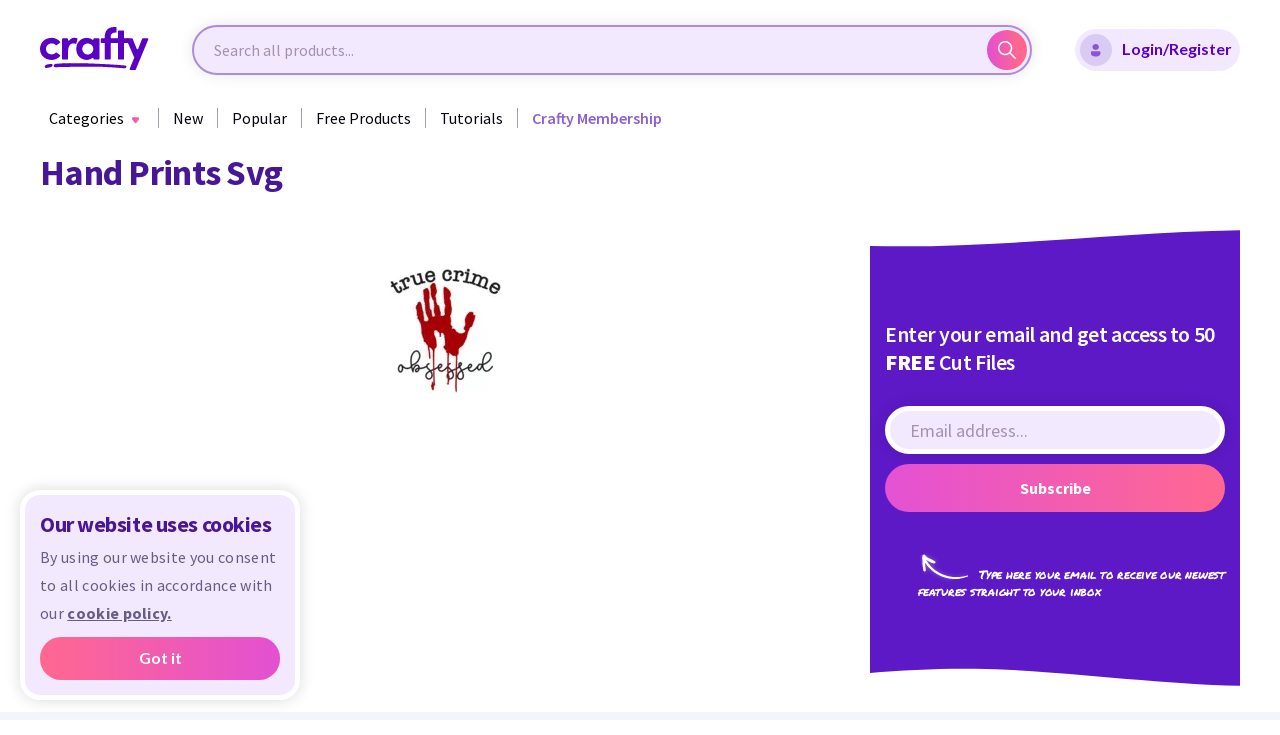

--- FILE ---
content_type: text/html; charset=UTF-8
request_url: https://crafty.net/collections/hand-prints-svg
body_size: 9323
content:
<!doctype html>
<html>
    <head>
        <!-- Google Tag Manager -->
        <script type="a79708563831e3b0d8a4d769-text/javascript">(function(w,d,s,l,i){w[l]=w[l]||[];w[l].push({'gtm.start':
        new Date().getTime(),event:'gtm.js'});var f=d.getElementsByTagName(s)[0],
        j=d.createElement(s),dl=l!='dataLayer'?'&l='+l:'';j.async=true;j.src=
        'https://www.googletagmanager.com/gtm.js?id='+i+dl;f.parentNode.insertBefore(j,f);
        })(window,document,'script','dataLayer','GTM-MCMRFMC');</script>
        <!-- End Google Tag Manager -->
                        
        <meta charset="utf-8">
        <meta name="viewport" content="width=device-width, initial-scale=1, shrink-to-fit=no">
        <title>Hand Prints Svg | Crafty</title>
        <link rel="shortcut icon" type="image/png" href="https://dw0os1ta27j0p.cloudfront.net/assets/prod/img/favicon.png"/>

                    <link rel="canonical" href="https://crafty.net/collections/hand-prints-svg" />
        
                                        <meta name="description" content="Hand Prints Svg on Crafty. All our products include a Commercial Use License. Download Hand Prints Svg instantly.">
                                        <meta name="keywords" content="Hand Prints Svg">
                    
    
                            
                
                                    <link rel="stylesheet" href="https://dw0os1ta27j0p.cloudfront.net/assets/prod/build/app_css.8890950d.css">
                    
                <script type="a79708563831e3b0d8a4d769-text/javascript">
            document.addEventListener('error', function (event) {
                if (event.target.tagName.toLowerCase() !== 'img') return;
                if (!event.target.classList.contains('fallback-to-stub')) return;

                let startStub = 1;
                let nextFallback = '/img/logo.svg';
                if (typeof event.target.dataset.startWith !== "undefined") {
                    startStub = event.target.dataset.startWith;
                }
                if (typeof event.target.dataset['fallbackPath-' + startStub] !== 'undefined') {
                    nextFallback = event.target.dataset['fallbackPath-' + startStub];
                    event.target.dataset.startWith = +startStub + 1;
                }
                event.target.src = event.target.dataset.fallbackPath;
                event.target.dataset.fallbackPath = nextFallback;
            }, true);

            window.onload = function(){
                setTimeout(function () {
                    $('#credential_picker_container').css('z-index', '999999')
                }, 500);
            };
        </script>
    </head>
    <body >
        <!-- Google Tag Manager (noscript) -->
        <noscript><iframe src="https://www.googletagmanager.com/ns.html?id=GTM-MCMRFMC"
        height="0" width="0" style="display:none;visibility:hidden"></iframe></noscript>
        <!-- End Google Tag Manager (noscript) -->
        <!-- Facebook Pixel Code -->
<script type="a79708563831e3b0d8a4d769-text/javascript">
    !function(f,b,e,v,n,t,s)
    {if(f.fbq)return;n=f.fbq=function(){n.callMethod?
        n.callMethod.apply(n,arguments):n.queue.push(arguments)};
        if(!f._fbq)f._fbq=n;n.push=n;n.loaded=!0;n.version='2.0';
        n.queue=[];t=b.createElement(e);t.async=!0;
        t.src=v;s=b.getElementsByTagName(e)[0];
        s.parentNode.insertBefore(t,s)}(window, document,'script',
        'https://connect.facebook.net/en_US/fbevents.js');
    fbq('init', '4702295346476180');
    fbq('track', 'PageView');
</script>
<noscript><img height="1" width="1" style="display:none"
   src="https://www.facebook.com/tr?id=4702295346476180&ev=PageView&noscript=1"
/></noscript>
<!-- End Facebook Pixel Code -->        <nav class="navigation">
        <div class="navigation__container">
        <span class="btn-open">
            <img src="https://dw0os1ta27j0p.cloudfront.net/assets/prod/img/nav/icon_gamburger.svg" alt="Open">
            <img class="close" src="https://dw0os1ta27j0p.cloudfront.net/assets/prod/img/nav/icon_close.svg" alt="Close">
        </span>
        <div class="navigation__logo">
            <a class="navigation__logo-link" href="/">
                <img class="navigation__logo-img" src="https://dw0os1ta27j0p.cloudfront.net/assets/prod/img/logo.svg" alt="Logo">
            </a>
        </div>
        <span class="dropdown-nav_close">
            <img src="https://dw0os1ta27j0p.cloudfront.net/assets/prod/img/nav/icon_back.svg" alt="Back">
        </span>
        <div class="navigation__logo navigation__logo_mob">
            <a class="navigation__logo-link" href="/">
                <img class="navigation__logo-img" src="https://dw0os1ta27j0p.cloudfront.net/assets/prod/img/logo.svg" alt="Logo">
            </a>
        </div>
        <div class="header__form-wrp">
            <form class="header__form" action="#" id="navSearchForm" autocomplete="off">
                <input class="input-email" id="navQueryInput" type="text" placeholder="Search all products...">
                <button class="button-send" id="navQuerySubmit"><span>Search</span>
                    <svg xmlns="http://www.w3.org/2000/svg" width="18" height="18" viewBox="0 0 18 18" fill="none" class="img-svg replaced-svg">
                        <path d="M17.7801 16.7206L12.6614 11.6019C13.6529 10.3771 14.2498 8.82089 14.2498 7.12592C14.2498 3.19746 11.0534 0.000976562 7.12491 0.000976562C3.19645 0.000976562 0 3.19742 0 7.12588C0 11.0543 3.19648 14.2508 7.12494 14.2508C8.81991 14.2508 10.3762 13.6538 11.6009 12.6623L16.7196 17.781C16.8658 17.9273 17.0578 18.0008 17.2498 18.0008C17.4419 18.0008 17.6339 17.9273 17.7801 17.781C18.0733 17.4878 18.0733 17.0138 17.7801 16.7206ZM7.12494 12.7508C4.02296 12.7508 1.5 10.2279 1.5 7.12588C1.5 4.0239 4.02296 1.50094 7.12494 1.50094C10.2269 1.50094 12.7499 4.0239 12.7499 7.12588C12.7499 10.2279 10.2269 12.7508 7.12494 12.7508Z" fill="url(#paint0_linear)"></path>
                        <defs>
                            <linearGradient id="paint0_linear" x1="0" y1="9.00089" x2="14.175" y2="9.00089" gradientUnits="userSpaceOnUse">
                                <stop stop-color="#E24FD3"></stop>
                                <stop offset="1" stop-color="#FF678E"></stop>
                            </linearGradient>
                        </defs>
                    </svg>
                </button>

                <div class="search-wrapper">
                    <div class="search-results" id="nav-autocomplete-suggestions">
                    </div>
                </div>
            </form>
        </div>
                    <a class="btn-purple active" id="modalLoginRegisterBtn">
                <span class="form-card__input-icon">
                    <img class="img-svg" src="https://dw0os1ta27j0p.cloudfront.net/assets/prod/img/modal/icon-avatar-blue.svg" alt="Avatar">
                </span>
                Login/Register
            </a>
            <a class="btn-purple active" id="modalMobileRegisterBtn">
                Register
            </a>
            <span class="login-register-nav">
                <ul>
                    <li>
                        <a id="modalLoginBtn">
                            <span class="icon">
                                <img class="/img-svg" src="https://dw0os1ta27j0p.cloudfront.net/assets/prod/img/nav/icon_my-account.svg" alt="Login">
                            </span>
                            Login
                        </a>
                    </li>
                    <li>
                        <a id="modalRegisterBtn">
                            <span class="icon">
                                <img class="/img-svg" src="https://dw0os1ta27j0p.cloudfront.net/assets/prod/img/nav/icon_my-account-dark.svg" alt="Register">
                            </span>
                            Register
                        </a>
                    </li>
                </ul>
            </span>
            </div>
    <div class="scrolled-sidenav">
        <div class="sidenav">
            <div class="inner-sidenav">
                <span class="btn-open">
    <img src="https://dw0os1ta27j0p.cloudfront.net/assets/prod/img/nav/icon_gamburger.svg" alt="Open">
    <img class="close" src="https://dw0os1ta27j0p.cloudfront.net/assets/prod/img/nav/icon_close.svg" alt="Close">
</span>
<span class="dropdown-nav_close">
    <img src="https://dw0os1ta27j0p.cloudfront.net/assets/prod/img/nav/icon_back.svg" alt="Back">
</span>
<ul class="sidenav__ul">
    <div class="navigation__logo navigation__logo_mob">
        <a class="navigation__logo-link" href="/">
            <img class="navigation__logo-img" src="https://dw0os1ta27j0p.cloudfront.net/assets/prod/img/logo.svg" alt="Logo">
        </a>
    </div>
    <li>
        <span class="btn-dropdown" href="/categories">
            <span class="dropdown-color">Categories</span>
            <span class="dropdown-nav">
                <span class="dropdown-nav__wrp">
                    <span class="dropdown-nav__categories desktop-nav">
            <span class="dropdown-nav__row">
                            <span class="dropdown-nav__col">
                    <p class="dropdown-nav__title">
                        <a href="/accents-flourishes">Accents &amp; Flourishes</a>
                    </p>
                    <ul class="dropdown-nav__list">
                                                    <li><a href="/accents-flourishes/accents">Accents</a></li>
                                                    <li><a href="/accents-flourishes/frames-wreaths">Frames &amp; Wreaths</a></li>
                                                    <li><a href="/accents-flourishes/flourishes">Flourishes</a></li>
                                            </ul>
                </span>
                            <span class="dropdown-nav__col">
                    <p class="dropdown-nav__title">
                        <a href="/adventure-travel">Adventure &amp; Travel</a>
                    </p>
                    <ul class="dropdown-nav__list">
                                                    <li><a href="/adventure-travel/adventure">Adventure</a></li>
                                                    <li><a href="/adventure-travel/camping">Camping</a></li>
                                                    <li><a href="/adventure-travel/lake">Lake</a></li>
                                                    <li><a href="/adventure-travel/automobiles">Automobiles</a></li>
                                            </ul>
                </span>
                            <span class="dropdown-nav__col">
                    <p class="dropdown-nav__title">
                        <a href="/animals-wildlife-nature">Animals, Wildlife, &amp; Nature</a>
                    </p>
                    <ul class="dropdown-nav__list">
                                                    <li><a href="/animals-wildlife-nature/bees">Bees</a></li>
                                                    <li><a href="/animals-wildlife-nature/dinosaurs">Dinosaurs</a></li>
                                                    <li><a href="/animals-wildlife-nature/plants-flowers">Plants &amp; Flowers</a></li>
                                                    <li><a href="/animals-wildlife-nature/pets">Pets</a></li>
                                            </ul>
                </span>
                            <span class="dropdown-nav__col">
                    <p class="dropdown-nav__title">
                        <a href="/career-education">Career &amp; Education</a>
                    </p>
                    <ul class="dropdown-nav__list">
                                                    <li><a href="/career-education/doctor">Doctor</a></li>
                                                    <li><a href="/career-education/entrepreneur">Entrepreneur</a></li>
                                                    <li><a href="/career-education/education">Education</a></li>
                                                    <li><a href="/career-education/professor">Professor</a></li>
                                            </ul>
                </span>
                            <span class="dropdown-nav__col">
                    <p class="dropdown-nav__title">
                        <a href="/faith-spirituality">Faith &amp; Spirituality</a>
                    </p>
                    <ul class="dropdown-nav__list">
                                                    <li><a href="/faith-spirituality/buddhism">Buddhism</a></li>
                                                    <li><a href="/faith-spirituality/christianity">Christianity</a></li>
                                                    <li><a href="/faith-spirituality/islam">Islam</a></li>
                                                    <li><a href="/faith-spirituality/judaism">Judaism</a></li>
                                            </ul>
                </span>
                            <span class="dropdown-nav__col">
                    <p class="dropdown-nav__title">
                        <a href="/hobbies-sports-interest">Hobbies, Sports, &amp; Interest</a>
                    </p>
                    <ul class="dropdown-nav__list">
                                                    <li><a href="/hobbies-sports-interest/crafting">Crafting</a></li>
                                                    <li><a href="/hobbies-sports-interest/fitness">Fitness</a></li>
                                                    <li><a href="/hobbies-sports-interest/fantasy">Fantasy</a></li>
                                                    <li><a href="/hobbies-sports-interest/hobbies">Hobbies</a></li>
                                                    <li><a href="/hobbies-sports-interest/sports">Sports</a></li>
                                            </ul>
                </span>
                    </span>
            <span class="dropdown-nav__row">
                            <span class="dropdown-nav__col">
                    <p class="dropdown-nav__title">
                        <a href="/holidays-seasons-celebrations">Holidays, Seasons, &amp; Celebrations</a>
                    </p>
                    <ul class="dropdown-nav__list">
                                                    <li><a href="/holidays-seasons-celebrations/awareness">Awareness</a></li>
                                                    <li><a href="/holidays-seasons-celebrations/celebrations-occasions-parties">Celebrations, Occasions, &amp; Parties</a></li>
                                                    <li><a href="/holidays-seasons-celebrations/holidays">Holidays</a></li>
                                                    <li><a href="/holidays-seasons-celebrations/seasons">Seasons</a></li>
                                            </ul>
                </span>
                            <span class="dropdown-nav__col">
                    <p class="dropdown-nav__title">
                        <a href="/home">Home</a>
                    </p>
                    <ul class="dropdown-nav__list">
                                                    <li><a href="/home/home-decor">Home Decor</a></li>
                                                    <li><a href="/home/organization">Organization</a></li>
                                                    <li><a href="/home/states">States</a></li>
                                                    <li><a href="/home/food">Food</a></li>
                                            </ul>
                </span>
                            <span class="dropdown-nav__col">
                    <p class="dropdown-nav__title">
                        <a href="/phrases-designs">Phrases &amp; Designs</a>
                    </p>
                    <ul class="dropdown-nav__list">
                                                    <li><a href="/phrases-designs/family">Family</a></li>
                                                    <li><a href="/phrases-designs/men">Men</a></li>
                                                    <li><a href="/phrases-designs/tumblers-cups">Tumblers &amp; Cups</a></li>
                                                    <li><a href="/phrases-designs/women">Women</a></li>
                                            </ul>
                </span>
                            <span class="dropdown-nav__col">
                    <p class="dropdown-nav__title">
                        <a href="/sublimation-specialty-projects">Sublimation &amp; Specialty Projects</a>
                    </p>
                    <ul class="dropdown-nav__list">
                                                    <li><a href="/sublimation-specialty-projects/3d-projects">3D Projects</a></li>
                                                    <li><a href="/sublimation-specialty-projects/care-cards">Care Cards</a></li>
                                                    <li><a href="/sublimation-specialty-projects/sublimation">Sublimation</a></li>
                                                    <li><a href="/sublimation-specialty-projects/jewelry-display-cards">Jewelry &amp; Display Cards</a></li>
                                                    <li><a href="/sublimation-specialty-projects/tools-accessories">Tools / Accessories</a></li>
                                            </ul>
                </span>
                            <span class="dropdown-nav__col">
                    <p class="dropdown-nav__title">
                        <a href="/fonts">Fonts</a>
                    </p>
                    <ul class="dropdown-nav__list">
                                                    <li><a href="/fonts/dingbat-fonts">Dingbat Fonts</a></li>
                                                    <li><a href="/fonts/fancy-fonts">Fancy Fonts</a></li>
                                                    <li><a href="/fonts/holiday-fonts">Holiday Fonts</a></li>
                                                    <li><a href="/fonts/serif-fonts">Serif Fonts</a></li>
                                                    <li><a href="/fonts/cursive-fonts">Cursive Fonts</a></li>
                                            </ul>
                </span>
                    </span>
    </span>
<span class="dropdown-nav__categories mobile-nav">
            <span class="dropdown-nav__col">
            <p class="dropdown-nav__title">
                <a href="/accents-flourishes">Accents &amp; Flourishes</a>
            </p>
            <ul class="dropdown-nav__list">
                                    <li><a href="/accents-flourishes/accents">Accents</a></li>
                                    <li><a href="/accents-flourishes/frames-wreaths">Frames &amp; Wreaths</a></li>
                                    <li><a href="/accents-flourishes/flourishes">Flourishes</a></li>
                            </ul>
        </span>
            <span class="dropdown-nav__col">
            <p class="dropdown-nav__title">
                <a href="/adventure-travel">Adventure &amp; Travel</a>
            </p>
            <ul class="dropdown-nav__list">
                                    <li><a href="/adventure-travel/adventure">Adventure</a></li>
                                    <li><a href="/adventure-travel/camping">Camping</a></li>
                                    <li><a href="/adventure-travel/lake">Lake</a></li>
                                    <li><a href="/adventure-travel/automobiles">Automobiles</a></li>
                            </ul>
        </span>
            <span class="dropdown-nav__col">
            <p class="dropdown-nav__title">
                <a href="/animals-wildlife-nature">Animals, Wildlife, &amp; Nature</a>
            </p>
            <ul class="dropdown-nav__list">
                                    <li><a href="/animals-wildlife-nature/bees">Bees</a></li>
                                    <li><a href="/animals-wildlife-nature/dinosaurs">Dinosaurs</a></li>
                                    <li><a href="/animals-wildlife-nature/plants-flowers">Plants &amp; Flowers</a></li>
                                    <li><a href="/animals-wildlife-nature/pets">Pets</a></li>
                            </ul>
        </span>
            <span class="dropdown-nav__col">
            <p class="dropdown-nav__title">
                <a href="/career-education">Career &amp; Education</a>
            </p>
            <ul class="dropdown-nav__list">
                                    <li><a href="/career-education/doctor">Doctor</a></li>
                                    <li><a href="/career-education/entrepreneur">Entrepreneur</a></li>
                                    <li><a href="/career-education/education">Education</a></li>
                                    <li><a href="/career-education/professor">Professor</a></li>
                            </ul>
        </span>
            <span class="dropdown-nav__col">
            <p class="dropdown-nav__title">
                <a href="/faith-spirituality">Faith &amp; Spirituality</a>
            </p>
            <ul class="dropdown-nav__list">
                                    <li><a href="/faith-spirituality/buddhism">Buddhism</a></li>
                                    <li><a href="/faith-spirituality/christianity">Christianity</a></li>
                                    <li><a href="/faith-spirituality/islam">Islam</a></li>
                                    <li><a href="/faith-spirituality/judaism">Judaism</a></li>
                            </ul>
        </span>
            <span class="dropdown-nav__col">
            <p class="dropdown-nav__title">
                <a href="/hobbies-sports-interest">Hobbies, Sports, &amp; Interest</a>
            </p>
            <ul class="dropdown-nav__list">
                                    <li><a href="/hobbies-sports-interest/crafting">Crafting</a></li>
                                    <li><a href="/hobbies-sports-interest/fitness">Fitness</a></li>
                                    <li><a href="/hobbies-sports-interest/fantasy">Fantasy</a></li>
                                    <li><a href="/hobbies-sports-interest/hobbies">Hobbies</a></li>
                                    <li><a href="/hobbies-sports-interest/sports">Sports</a></li>
                            </ul>
        </span>
            <span class="dropdown-nav__col">
            <p class="dropdown-nav__title">
                <a href="/holidays-seasons-celebrations">Holidays, Seasons, &amp; Celebrations</a>
            </p>
            <ul class="dropdown-nav__list">
                                    <li><a href="/holidays-seasons-celebrations/awareness">Awareness</a></li>
                                    <li><a href="/holidays-seasons-celebrations/celebrations-occasions-parties">Celebrations, Occasions, &amp; Parties</a></li>
                                    <li><a href="/holidays-seasons-celebrations/holidays">Holidays</a></li>
                                    <li><a href="/holidays-seasons-celebrations/seasons">Seasons</a></li>
                            </ul>
        </span>
            <span class="dropdown-nav__col">
            <p class="dropdown-nav__title">
                <a href="/home">Home</a>
            </p>
            <ul class="dropdown-nav__list">
                                    <li><a href="/home/home-decor">Home Decor</a></li>
                                    <li><a href="/home/organization">Organization</a></li>
                                    <li><a href="/home/states">States</a></li>
                                    <li><a href="/home/food">Food</a></li>
                            </ul>
        </span>
            <span class="dropdown-nav__col">
            <p class="dropdown-nav__title">
                <a href="/phrases-designs">Phrases &amp; Designs</a>
            </p>
            <ul class="dropdown-nav__list">
                                    <li><a href="/phrases-designs/family">Family</a></li>
                                    <li><a href="/phrases-designs/men">Men</a></li>
                                    <li><a href="/phrases-designs/tumblers-cups">Tumblers &amp; Cups</a></li>
                                    <li><a href="/phrases-designs/women">Women</a></li>
                            </ul>
        </span>
            <span class="dropdown-nav__col">
            <p class="dropdown-nav__title">
                <a href="/sublimation-specialty-projects">Sublimation &amp; Specialty Projects</a>
            </p>
            <ul class="dropdown-nav__list">
                                    <li><a href="/sublimation-specialty-projects/3d-projects">3D Projects</a></li>
                                    <li><a href="/sublimation-specialty-projects/care-cards">Care Cards</a></li>
                                    <li><a href="/sublimation-specialty-projects/sublimation">Sublimation</a></li>
                                    <li><a href="/sublimation-specialty-projects/jewelry-display-cards">Jewelry &amp; Display Cards</a></li>
                                    <li><a href="/sublimation-specialty-projects/tools-accessories">Tools / Accessories</a></li>
                            </ul>
        </span>
            <span class="dropdown-nav__col">
            <p class="dropdown-nav__title">
                <a href="/fonts">Fonts</a>
            </p>
            <ul class="dropdown-nav__list">
                                    <li><a href="/fonts/dingbat-fonts">Dingbat Fonts</a></li>
                                    <li><a href="/fonts/fancy-fonts">Fancy Fonts</a></li>
                                    <li><a href="/fonts/holiday-fonts">Holiday Fonts</a></li>
                                    <li><a href="/fonts/serif-fonts">Serif Fonts</a></li>
                                    <li><a href="/fonts/cursive-fonts">Cursive Fonts</a></li>
                            </ul>
        </span>
    </span>
<span class="dropdown-nav__btn-wrp">
    <a href="/categories" class="btn-nav">
        All Categories
        <svg class="btn-nav__icon" xmlns="http://www.w3.org/2000/svg" width="25" height="25" viewBox="0 0 25 25">
            <defs>
                <linearGradient id="linear-gradient" x1="1" y1="0.5" x2="0" y2="0.5" gradientUnits="objectBoundingBox">
                    <stop offset="0" stop-color="#ef7592"/>
                    <stop offset="1" stop-color="#d268cf"/>
                </linearGradient>
            </defs>
            <path id="Path_1" data-name="Path 1" d="M-102.5-297a12.418,12.418,0,0,1-8.839-3.661A12.418,12.418,0,0,1-115-309.5a12.418,12.418,0,0,1,3.661-8.839A12.418,12.418,0,0,1-102.5-322a12.418,12.418,0,0,1,8.839,3.661A12.418,12.418,0,0,1-90-309.5a12.418,12.418,0,0,1-3.661,8.839A12.418,12.418,0,0,1-102.5-297Zm-4.5-13a.5.5,0,0,0-.5.5.5.5,0,0,0,.5.5h7.842l-3.4,3.4a.5.5,0,0,0-.146.354.5.5,0,0,0,.146.354.5.5,0,0,0,.354.147.5.5,0,0,0,.354-.147l4.243-4.243a.5.5,0,0,0,.147-.361.494.494,0,0,0-.147-.361l-4.243-4.243a.5.5,0,0,0-.354-.146.5.5,0,0,0-.354.146.5.5,0,0,0-.146.354.5.5,0,0,0,.146.354l3.4,3.4Z" transform="translate(115 322)" />
        </svg>
    </a>
</span>
                </span>
            </span>
        </span>
    </li>
    <li class="desktop-nav-link">
        <a href="/newest-designs">
            <span class="desktop-text">New</span>
            <span class="mobile-text">Newest Designs</span>
        </a>
    </li>
    <li class="desktop-nav-link">
        <a href="/popular-designs">
            <span class="desktop-text">Popular</span>
            <span class="mobile-text">Popular Products</span>
        </a>
    </li>
    <li class="desktop-nav-link">
        <a class="free-products" href="/free-products">Free Products</a>
    </li>

            <li class="desktop-nav-link">
            <a class="modal-register-btn" href="#">Tutorials</a>
        </li>
    
    
    
    
            <li style="margin-left: 14px">
                                        
        <a id="ga-header"
       class="btn-membership ga-link"
       href="/membership"
       data-name="Paid Membership"
       data-id="Paid Membership"
       data-price="9.99"
       data-category="Membership"
       data-variant="Monthly"
       data-list="Header"
       data-dimension1="Hand Prints Svg | Crafty"
    >
        <span>Crafty Membership</span>
    </a>


        </li>
        </ul>
    <ul class="sidenav__ul-btn">
        <li><span class="btn-login modal-login-btn"><span class="login-color">Login</span></span></li>
        <li><a class="btn-purple modal-register-btn">Register</a></li>
    </ul>
<p class="sidenav__police">Copyright © 2021 by Crafty. All rights reserved.</p>            </div>
        </div>
    </div>

    <div class="header__mobile-form-wrp">
        <form class="header__form" action="#" id="navMobileSearchForm" autocomplete="off">
            <input class="input-email" id="navMobileQueryInput" type="text" placeholder="Search all products...">
            <button class="button-send" id="navMobileQuerySubmit"><span>Search</span>
                <svg xmlns="http://www.w3.org/2000/svg" width="18" height="18" viewBox="0 0 18 18" fill="none" class="img-svg replaced-svg">
                    <path d="M17.7801 16.7206L12.6614 11.6019C13.6529 10.3771 14.2498 8.82089 14.2498 7.12592C14.2498 3.19746 11.0534 0.000976562 7.12491 0.000976562C3.19645 0.000976562 0 3.19742 0 7.12588C0 11.0543 3.19648 14.2508 7.12494 14.2508C8.81991 14.2508 10.3762 13.6538 11.6009 12.6623L16.7196 17.781C16.8658 17.9273 17.0578 18.0008 17.2498 18.0008C17.4419 18.0008 17.6339 17.9273 17.7801 17.781C18.0733 17.4878 18.0733 17.0138 17.7801 16.7206ZM7.12494 12.7508C4.02296 12.7508 1.5 10.2279 1.5 7.12588C1.5 4.0239 4.02296 1.50094 7.12494 1.50094C10.2269 1.50094 12.7499 4.0239 12.7499 7.12588C12.7499 10.2279 10.2269 12.7508 7.12494 12.7508Z" fill="url(#paint0_linear)"></path>
                    <defs>
                        <linearGradient id="paint0_linear" x1="0" y1="9.00089" x2="14.175" y2="9.00089" gradientUnits="userSpaceOnUse">
                            <stop stop-color="#E24FD3"></stop>
                            <stop offset="1" stop-color="#FF678E"></stop>
                        </linearGradient>
                    </defs>
                </svg>
            </button>

            <div class="search-wrapper">
                <div class="search-results" id="nav-mobile-autocomplete-suggestions">
                </div>
            </div>
        </form>
    </div>
</nav>
<div class="nav-substrate"></div>
<div class="sidenav sidenav-mobile">
    <span class="btn-open">
    <img src="https://dw0os1ta27j0p.cloudfront.net/assets/prod/img/nav/icon_gamburger.svg" alt="Open">
    <img class="close" src="https://dw0os1ta27j0p.cloudfront.net/assets/prod/img/nav/icon_close.svg" alt="Close">
</span>
<span class="dropdown-nav_close">
    <img src="https://dw0os1ta27j0p.cloudfront.net/assets/prod/img/nav/icon_back.svg" alt="Back">
</span>
<ul class="sidenav__ul">
    <div class="navigation__logo navigation__logo_mob">
        <a class="navigation__logo-link" href="/">
            <img class="navigation__logo-img" src="https://dw0os1ta27j0p.cloudfront.net/assets/prod/img/logo.svg" alt="Logo">
        </a>
    </div>
    <li>
        <span class="btn-dropdown" href="/categories">
            <span class="dropdown-color">Categories</span>
            <span class="dropdown-nav">
                <span class="dropdown-nav__wrp">
                    <span class="dropdown-nav__categories desktop-nav">
            <span class="dropdown-nav__row">
                            <span class="dropdown-nav__col">
                    <p class="dropdown-nav__title">
                        <a href="/accents-flourishes">Accents &amp; Flourishes</a>
                    </p>
                    <ul class="dropdown-nav__list">
                                                    <li><a href="/accents-flourishes/accents">Accents</a></li>
                                                    <li><a href="/accents-flourishes/frames-wreaths">Frames &amp; Wreaths</a></li>
                                                    <li><a href="/accents-flourishes/flourishes">Flourishes</a></li>
                                            </ul>
                </span>
                            <span class="dropdown-nav__col">
                    <p class="dropdown-nav__title">
                        <a href="/adventure-travel">Adventure &amp; Travel</a>
                    </p>
                    <ul class="dropdown-nav__list">
                                                    <li><a href="/adventure-travel/adventure">Adventure</a></li>
                                                    <li><a href="/adventure-travel/camping">Camping</a></li>
                                                    <li><a href="/adventure-travel/lake">Lake</a></li>
                                                    <li><a href="/adventure-travel/automobiles">Automobiles</a></li>
                                            </ul>
                </span>
                            <span class="dropdown-nav__col">
                    <p class="dropdown-nav__title">
                        <a href="/animals-wildlife-nature">Animals, Wildlife, &amp; Nature</a>
                    </p>
                    <ul class="dropdown-nav__list">
                                                    <li><a href="/animals-wildlife-nature/bees">Bees</a></li>
                                                    <li><a href="/animals-wildlife-nature/dinosaurs">Dinosaurs</a></li>
                                                    <li><a href="/animals-wildlife-nature/plants-flowers">Plants &amp; Flowers</a></li>
                                                    <li><a href="/animals-wildlife-nature/pets">Pets</a></li>
                                            </ul>
                </span>
                            <span class="dropdown-nav__col">
                    <p class="dropdown-nav__title">
                        <a href="/career-education">Career &amp; Education</a>
                    </p>
                    <ul class="dropdown-nav__list">
                                                    <li><a href="/career-education/doctor">Doctor</a></li>
                                                    <li><a href="/career-education/entrepreneur">Entrepreneur</a></li>
                                                    <li><a href="/career-education/education">Education</a></li>
                                                    <li><a href="/career-education/professor">Professor</a></li>
                                            </ul>
                </span>
                            <span class="dropdown-nav__col">
                    <p class="dropdown-nav__title">
                        <a href="/faith-spirituality">Faith &amp; Spirituality</a>
                    </p>
                    <ul class="dropdown-nav__list">
                                                    <li><a href="/faith-spirituality/buddhism">Buddhism</a></li>
                                                    <li><a href="/faith-spirituality/christianity">Christianity</a></li>
                                                    <li><a href="/faith-spirituality/islam">Islam</a></li>
                                                    <li><a href="/faith-spirituality/judaism">Judaism</a></li>
                                            </ul>
                </span>
                            <span class="dropdown-nav__col">
                    <p class="dropdown-nav__title">
                        <a href="/hobbies-sports-interest">Hobbies, Sports, &amp; Interest</a>
                    </p>
                    <ul class="dropdown-nav__list">
                                                    <li><a href="/hobbies-sports-interest/crafting">Crafting</a></li>
                                                    <li><a href="/hobbies-sports-interest/fitness">Fitness</a></li>
                                                    <li><a href="/hobbies-sports-interest/fantasy">Fantasy</a></li>
                                                    <li><a href="/hobbies-sports-interest/hobbies">Hobbies</a></li>
                                                    <li><a href="/hobbies-sports-interest/sports">Sports</a></li>
                                            </ul>
                </span>
                    </span>
            <span class="dropdown-nav__row">
                            <span class="dropdown-nav__col">
                    <p class="dropdown-nav__title">
                        <a href="/holidays-seasons-celebrations">Holidays, Seasons, &amp; Celebrations</a>
                    </p>
                    <ul class="dropdown-nav__list">
                                                    <li><a href="/holidays-seasons-celebrations/awareness">Awareness</a></li>
                                                    <li><a href="/holidays-seasons-celebrations/celebrations-occasions-parties">Celebrations, Occasions, &amp; Parties</a></li>
                                                    <li><a href="/holidays-seasons-celebrations/holidays">Holidays</a></li>
                                                    <li><a href="/holidays-seasons-celebrations/seasons">Seasons</a></li>
                                            </ul>
                </span>
                            <span class="dropdown-nav__col">
                    <p class="dropdown-nav__title">
                        <a href="/home">Home</a>
                    </p>
                    <ul class="dropdown-nav__list">
                                                    <li><a href="/home/home-decor">Home Decor</a></li>
                                                    <li><a href="/home/organization">Organization</a></li>
                                                    <li><a href="/home/states">States</a></li>
                                                    <li><a href="/home/food">Food</a></li>
                                            </ul>
                </span>
                            <span class="dropdown-nav__col">
                    <p class="dropdown-nav__title">
                        <a href="/phrases-designs">Phrases &amp; Designs</a>
                    </p>
                    <ul class="dropdown-nav__list">
                                                    <li><a href="/phrases-designs/family">Family</a></li>
                                                    <li><a href="/phrases-designs/men">Men</a></li>
                                                    <li><a href="/phrases-designs/tumblers-cups">Tumblers &amp; Cups</a></li>
                                                    <li><a href="/phrases-designs/women">Women</a></li>
                                            </ul>
                </span>
                            <span class="dropdown-nav__col">
                    <p class="dropdown-nav__title">
                        <a href="/sublimation-specialty-projects">Sublimation &amp; Specialty Projects</a>
                    </p>
                    <ul class="dropdown-nav__list">
                                                    <li><a href="/sublimation-specialty-projects/3d-projects">3D Projects</a></li>
                                                    <li><a href="/sublimation-specialty-projects/care-cards">Care Cards</a></li>
                                                    <li><a href="/sublimation-specialty-projects/sublimation">Sublimation</a></li>
                                                    <li><a href="/sublimation-specialty-projects/jewelry-display-cards">Jewelry &amp; Display Cards</a></li>
                                                    <li><a href="/sublimation-specialty-projects/tools-accessories">Tools / Accessories</a></li>
                                            </ul>
                </span>
                            <span class="dropdown-nav__col">
                    <p class="dropdown-nav__title">
                        <a href="/fonts">Fonts</a>
                    </p>
                    <ul class="dropdown-nav__list">
                                                    <li><a href="/fonts/dingbat-fonts">Dingbat Fonts</a></li>
                                                    <li><a href="/fonts/fancy-fonts">Fancy Fonts</a></li>
                                                    <li><a href="/fonts/holiday-fonts">Holiday Fonts</a></li>
                                                    <li><a href="/fonts/serif-fonts">Serif Fonts</a></li>
                                                    <li><a href="/fonts/cursive-fonts">Cursive Fonts</a></li>
                                            </ul>
                </span>
                    </span>
    </span>
<span class="dropdown-nav__categories mobile-nav">
            <span class="dropdown-nav__col">
            <p class="dropdown-nav__title">
                <a href="/accents-flourishes">Accents &amp; Flourishes</a>
            </p>
            <ul class="dropdown-nav__list">
                                    <li><a href="/accents-flourishes/accents">Accents</a></li>
                                    <li><a href="/accents-flourishes/frames-wreaths">Frames &amp; Wreaths</a></li>
                                    <li><a href="/accents-flourishes/flourishes">Flourishes</a></li>
                            </ul>
        </span>
            <span class="dropdown-nav__col">
            <p class="dropdown-nav__title">
                <a href="/adventure-travel">Adventure &amp; Travel</a>
            </p>
            <ul class="dropdown-nav__list">
                                    <li><a href="/adventure-travel/adventure">Adventure</a></li>
                                    <li><a href="/adventure-travel/camping">Camping</a></li>
                                    <li><a href="/adventure-travel/lake">Lake</a></li>
                                    <li><a href="/adventure-travel/automobiles">Automobiles</a></li>
                            </ul>
        </span>
            <span class="dropdown-nav__col">
            <p class="dropdown-nav__title">
                <a href="/animals-wildlife-nature">Animals, Wildlife, &amp; Nature</a>
            </p>
            <ul class="dropdown-nav__list">
                                    <li><a href="/animals-wildlife-nature/bees">Bees</a></li>
                                    <li><a href="/animals-wildlife-nature/dinosaurs">Dinosaurs</a></li>
                                    <li><a href="/animals-wildlife-nature/plants-flowers">Plants &amp; Flowers</a></li>
                                    <li><a href="/animals-wildlife-nature/pets">Pets</a></li>
                            </ul>
        </span>
            <span class="dropdown-nav__col">
            <p class="dropdown-nav__title">
                <a href="/career-education">Career &amp; Education</a>
            </p>
            <ul class="dropdown-nav__list">
                                    <li><a href="/career-education/doctor">Doctor</a></li>
                                    <li><a href="/career-education/entrepreneur">Entrepreneur</a></li>
                                    <li><a href="/career-education/education">Education</a></li>
                                    <li><a href="/career-education/professor">Professor</a></li>
                            </ul>
        </span>
            <span class="dropdown-nav__col">
            <p class="dropdown-nav__title">
                <a href="/faith-spirituality">Faith &amp; Spirituality</a>
            </p>
            <ul class="dropdown-nav__list">
                                    <li><a href="/faith-spirituality/buddhism">Buddhism</a></li>
                                    <li><a href="/faith-spirituality/christianity">Christianity</a></li>
                                    <li><a href="/faith-spirituality/islam">Islam</a></li>
                                    <li><a href="/faith-spirituality/judaism">Judaism</a></li>
                            </ul>
        </span>
            <span class="dropdown-nav__col">
            <p class="dropdown-nav__title">
                <a href="/hobbies-sports-interest">Hobbies, Sports, &amp; Interest</a>
            </p>
            <ul class="dropdown-nav__list">
                                    <li><a href="/hobbies-sports-interest/crafting">Crafting</a></li>
                                    <li><a href="/hobbies-sports-interest/fitness">Fitness</a></li>
                                    <li><a href="/hobbies-sports-interest/fantasy">Fantasy</a></li>
                                    <li><a href="/hobbies-sports-interest/hobbies">Hobbies</a></li>
                                    <li><a href="/hobbies-sports-interest/sports">Sports</a></li>
                            </ul>
        </span>
            <span class="dropdown-nav__col">
            <p class="dropdown-nav__title">
                <a href="/holidays-seasons-celebrations">Holidays, Seasons, &amp; Celebrations</a>
            </p>
            <ul class="dropdown-nav__list">
                                    <li><a href="/holidays-seasons-celebrations/awareness">Awareness</a></li>
                                    <li><a href="/holidays-seasons-celebrations/celebrations-occasions-parties">Celebrations, Occasions, &amp; Parties</a></li>
                                    <li><a href="/holidays-seasons-celebrations/holidays">Holidays</a></li>
                                    <li><a href="/holidays-seasons-celebrations/seasons">Seasons</a></li>
                            </ul>
        </span>
            <span class="dropdown-nav__col">
            <p class="dropdown-nav__title">
                <a href="/home">Home</a>
            </p>
            <ul class="dropdown-nav__list">
                                    <li><a href="/home/home-decor">Home Decor</a></li>
                                    <li><a href="/home/organization">Organization</a></li>
                                    <li><a href="/home/states">States</a></li>
                                    <li><a href="/home/food">Food</a></li>
                            </ul>
        </span>
            <span class="dropdown-nav__col">
            <p class="dropdown-nav__title">
                <a href="/phrases-designs">Phrases &amp; Designs</a>
            </p>
            <ul class="dropdown-nav__list">
                                    <li><a href="/phrases-designs/family">Family</a></li>
                                    <li><a href="/phrases-designs/men">Men</a></li>
                                    <li><a href="/phrases-designs/tumblers-cups">Tumblers &amp; Cups</a></li>
                                    <li><a href="/phrases-designs/women">Women</a></li>
                            </ul>
        </span>
            <span class="dropdown-nav__col">
            <p class="dropdown-nav__title">
                <a href="/sublimation-specialty-projects">Sublimation &amp; Specialty Projects</a>
            </p>
            <ul class="dropdown-nav__list">
                                    <li><a href="/sublimation-specialty-projects/3d-projects">3D Projects</a></li>
                                    <li><a href="/sublimation-specialty-projects/care-cards">Care Cards</a></li>
                                    <li><a href="/sublimation-specialty-projects/sublimation">Sublimation</a></li>
                                    <li><a href="/sublimation-specialty-projects/jewelry-display-cards">Jewelry &amp; Display Cards</a></li>
                                    <li><a href="/sublimation-specialty-projects/tools-accessories">Tools / Accessories</a></li>
                            </ul>
        </span>
            <span class="dropdown-nav__col">
            <p class="dropdown-nav__title">
                <a href="/fonts">Fonts</a>
            </p>
            <ul class="dropdown-nav__list">
                                    <li><a href="/fonts/dingbat-fonts">Dingbat Fonts</a></li>
                                    <li><a href="/fonts/fancy-fonts">Fancy Fonts</a></li>
                                    <li><a href="/fonts/holiday-fonts">Holiday Fonts</a></li>
                                    <li><a href="/fonts/serif-fonts">Serif Fonts</a></li>
                                    <li><a href="/fonts/cursive-fonts">Cursive Fonts</a></li>
                            </ul>
        </span>
    </span>
<span class="dropdown-nav__btn-wrp">
    <a href="/categories" class="btn-nav">
        All Categories
        <svg class="btn-nav__icon" xmlns="http://www.w3.org/2000/svg" width="25" height="25" viewBox="0 0 25 25">
            <defs>
                <linearGradient id="linear-gradient" x1="1" y1="0.5" x2="0" y2="0.5" gradientUnits="objectBoundingBox">
                    <stop offset="0" stop-color="#ef7592"/>
                    <stop offset="1" stop-color="#d268cf"/>
                </linearGradient>
            </defs>
            <path id="Path_1" data-name="Path 1" d="M-102.5-297a12.418,12.418,0,0,1-8.839-3.661A12.418,12.418,0,0,1-115-309.5a12.418,12.418,0,0,1,3.661-8.839A12.418,12.418,0,0,1-102.5-322a12.418,12.418,0,0,1,8.839,3.661A12.418,12.418,0,0,1-90-309.5a12.418,12.418,0,0,1-3.661,8.839A12.418,12.418,0,0,1-102.5-297Zm-4.5-13a.5.5,0,0,0-.5.5.5.5,0,0,0,.5.5h7.842l-3.4,3.4a.5.5,0,0,0-.146.354.5.5,0,0,0,.146.354.5.5,0,0,0,.354.147.5.5,0,0,0,.354-.147l4.243-4.243a.5.5,0,0,0,.147-.361.494.494,0,0,0-.147-.361l-4.243-4.243a.5.5,0,0,0-.354-.146.5.5,0,0,0-.354.146.5.5,0,0,0-.146.354.5.5,0,0,0,.146.354l3.4,3.4Z" transform="translate(115 322)" />
        </svg>
    </a>
</span>
                </span>
            </span>
        </span>
    </li>
    <li class="desktop-nav-link">
        <a href="/newest-designs">
            <span class="desktop-text">New</span>
            <span class="mobile-text">Newest Designs</span>
        </a>
    </li>
    <li class="desktop-nav-link">
        <a href="/popular-designs">
            <span class="desktop-text">Popular</span>
            <span class="mobile-text">Popular Products</span>
        </a>
    </li>
    <li class="desktop-nav-link">
        <a class="free-products" href="/free-products">Free Products</a>
    </li>

            <li class="desktop-nav-link">
            <a class="modal-register-btn" href="#">Tutorials</a>
        </li>
    
    
    
    
            <li style="margin-left: 14px">
                                        
        <a id="ga-header"
       class="btn-membership ga-link"
       href="/membership"
       data-name="Paid Membership"
       data-id="Paid Membership"
       data-price="9.99"
       data-category="Membership"
       data-variant="Monthly"
       data-list="Header"
       data-dimension1="Hand Prints Svg | Crafty"
    >
        <span>Crafty Membership</span>
    </a>


        </li>
        </ul>
    <ul class="sidenav__ul-btn">
        <li><span class="btn-login modal-login-btn"><span class="login-color">Login</span></span></li>
        <li><a class="btn-purple modal-register-btn">Register</a></li>
    </ul>
<p class="sidenav__police">Copyright © 2021 by Crafty. All rights reserved.</p></div>        
    <!-- Header -->
    <header class="header-search">
        <div class="container-np">
            <div class="all-categories__wrp">
                <div class="header-search__wrp collections-header">
                    <h1 class="header-search__title">Hand Prints Svg <span></span></h1>
                </div>
            </div>
        </div>
    </header>
    <!-- END Header -->

    <section class="all-categories all-categories_search">
        <div class="hidden search-term" data-term="Hand Prints Svg"></div>
        <div class="container-np collections-container">
            <div class="collection-content__wrp">
                <div class="all-categories__wrp">

                    
                    
                                            <div class="search-products-wrapper" data-creative="search" data-role="products-wrapper"></div>
                    
                                                                
                    
                    
                </div>

                                    <div class="collection-sidebar">
                                                    <section class="subscribe">
                                <div class="container-np">
    <div class="subscribe__wrp">
        <h2 class="subscribe__title">Enter your email and get access to 50 <span class="bold">FREE</span> Cut Files</h2>
        <form class="subscribe__form" id="promotion_form" action="#">
            <input id="promotion_form_email" class="input-email" type="text" required placeholder="Email address...">
            <button class="button-send"><span>Subscribe</span></button>
            <span class="text-arrow white">Type here your email to receive our newest features straight to your inbox</span>
        </form>
    </div>
</div>                            </section>
                                                                    </div>
                            </div>

        </div>
    </section>

                    <div class="cookies-banner">
    <p class="cookies-banner__title">Our website uses cookies  </p>
    <p class="cookies-banner__text">By using our website you consent to all cookies in accordance with our
        <a href="/cookie-policy">cookie policy.</a>
    </p>
    <div class="cookies-banner__btn-wrp">
        <a id="cookies-accept" class="btn-red">
            <span>Got it</span>
        </a>
    </div>
</div>        
                    
<!-- Footer -->
<footer class="footer">
    <div class="container-np">
        <div class="footer__wrp-top">
            <div class="footer__logo-wrp">
                <a href="/">
                    <img loading="lazy" src="https://dw0os1ta27j0p.cloudfront.net/assets/prod/img/logo-footer.svg" alt="Crafty">
                </a>
                <p class="footer__logo-text">Crafty is a Premium Craft Membership designed to deliver quality SVG Cut Files and Designs for one low monthly price.</p>
            </div>
            <div class="footer__nav">
                <div class="footer__nav-wrp">
                    <p class="footer__nav-title">Crafty</p>
                    <ul class="footer__nav-list">
                        <li>
                                                                        
        <a id="ga-footer"
       class="ga-link"
       href="/membership"
       data-name="Paid Membership"
       data-id="Paid Membership"
       data-price="9.99"
       data-category="Membership"
       data-variant="Monthly"
       data-list="Footer"
       data-dimension1="Hand Prints Svg | Crafty"
    >
        <span>Plans &amp; Membership</span>
    </a>


                        </li>
                        <li><a href="/faqs">FAQs</a></li>
                        <li><a href="/free-products">Free Products</a></li>
                        <li><a href="/popular-designs">Popular Products</a></li>
                                                    <li><a href="/collections">Collections</a></li>
                                                <li><span class="modal-open" data-modal="contactUsModal" href="#">Contact</span></li>
                        <li><a href="/license">License</a></li>
                        <li><a href="https://designbundles.net/illustrate-ai">Illustrate AI</a></li>
                        <li><a href="https://www.imagineanything.ai/">Imagine Anything</a></li>
                        <li><a href="https://dtfprinter.com/">DTF Printer</a></li>
                    </ul>
                </div>
            </div>
            <div class="footer__social">
                <div class="footer__social-wrp">
                    <a href="https://www.instagram.com/theofficialcrafty/" rel="nofollow"><img class="img-svg" src="https://dw0os1ta27j0p.cloudfront.net/assets/prod/img/icon/icon_social-2.svg" alt="Instagram"></a>
                    <a href="https://www.youtube.com/channel/UCgFwhEAuo0mW-ysXJcJXfyg" rel="nofollow"><img class="img-svg" src="https://dw0os1ta27j0p.cloudfront.net/assets/prod/img/icon/icon_social-3.svg" alt="YouTube"></a>
                    <a href="https://www.facebook.com/theofficialcrafty/" rel="nofollow"><img class="img-svg" src="https://dw0os1ta27j0p.cloudfront.net/assets/prod/img/icon/icon_social-4.svg" alt="Facebook"></a>
                </div>
            </div>
        </div>
        <div class="footer__wrp-bottom">
            <p class="footer__text-police">© 2026 - All rights reserved. Crafty is managed and run by <a href="https://designbundles.net">Design Bundles</a>, Design Bundles Limited, UK Registered Company Number 09966437. VAT Number GB305117545.</p>
            <div class="footer__police-links">
                <a href="/terms-and-conditions">Terms and Conditions</a>
                <a href="/privacy-policy">Privacy Policy</a>
            </div>
        </div>
    </div>
</footer>
<!-- END Footer -->        
                                        <!-- Modal Card Flow -->
<div id="modalLogin" class="modal modal_small-phone modal_login">

    <!-- Modal content -->
    <div class="modal-content">

        <!-- Close BTN -->
        <span class="modal-close">
                <img class="modal-close__img" src="https://dw0os1ta27j0p.cloudfront.net/assets/prod/img/modal/icon_close.svg" alt="Close">
                <img class="modal-close__img-hover" src="https://dw0os1ta27j0p.cloudfront.net/assets/prod/img/modal/icon_close-hover.svg" alt="Close">
            </span>
        <!-- END Close BTN -->

        <!-- Modal Top -->
        <div class="modal-content__top">
            <h3 class="modal-content__login-title">Login</h3>
        </div>
        <!-- Modal Top -->

        <!-- Modal Body -->
        <div class="modal-content__body">
            <form action="#" id="loginForm" class="form-card">

                <!-- Input Email -->
                <div class="form-card__wrp">
                    <div class="form-card__input-wrp">
                        <input class="form-card__input" type="email" placeholder="Email" name="email" required>
                        <span class="form-card__input-icon">
                                <img class="img-svg" src="https://dw0os1ta27j0p.cloudfront.net/assets/prod/img/modal/icon-email.svg" alt="Email">
                            </span>
                    </div>
                </div>
                <!-- END Input Email -->

                <!-- Input Email -->
                <div class="form-card__wrp">
                    <div class="form-card__input-wrp">
                        <input class="form-card__input" type="password" placeholder="Password" name="password" required>
                        <span class="form-card__input-icon">
                                <img class="img-svg" src="https://dw0os1ta27j0p.cloudfront.net/assets/prod/img/modal/icon-password.svg" alt="password">
                            </span>
                    </div>
                    <a class="form-card__link-forgot reset-password-btn">Forgot Password?</a>
                </div>
                <!-- END Input Email -->

                <input type="hidden" name="_csrf_token"
                       value="wGbRJHiWoXRr07mR9dGFA1xobZY2EgLkRb_zzkbUB6k"
                >

                <a href="/connect/google" rel="nofollow" class="login-btn-google" data-role="login-btn-google">
                    <img src="https://dw0os1ta27j0p.cloudfront.net/assets/prod/img/modal/icon_google.svg" alt="Google login">&nbsp;&nbsp;
                    Login with Google
                </a>

                <!-- BTN -->
                <div class="form-card__login-btn-wrp">
                    <button class="btn-red" id="loginButton" type="submit"><span>Login</span></button>
                    <p class="modal-content__login-regist">Don’t have an account? <a id="login-registration-here" href="#">Register here</a></p>
                    <span class="form-card__error-message" id="loginErrorContainer">Text</span>
                </div>
                <!-- END BTN -->

            </form>
        </div>
        <!-- END Modal Body -->

    </div>
</div>
<!-- END Modal CardFlow -->                <!-- Modal Register -->
<div id="modalRegister" class="modal modal_login modal_register modal_small-phone ">

    <!-- Modal content -->
    <div class="modal-content">

        <!-- Close BTN -->
        <span class="modal-close">
                <img class="modal-close__img" src="https://dw0os1ta27j0p.cloudfront.net/assets/prod/img/modal/icon_close.svg" alt="Close">
                <img class="modal-close__img-hover" src="https://dw0os1ta27j0p.cloudfront.net/assets/prod/img/modal/icon_close-hover.svg" alt="Close">
            </span>
        <!-- END Close BTN -->

        <!-- Modal Top -->
        <div class="modal-content__top">
            <h3 class="modal-content__login-title">Register</h3>
        </div>
        <!-- Modal Top -->

        <!-- Modal Body -->
        <div class="modal-content__body">
            <div class="form-card-wrp">
                <form id="registration" class="form-card">
                    <div class="form-card__wrp">
                        <div class="form-card__input-wrp">
                            <input
                                    id="registration-email"
                                    class="form-card__input"
                                    name="email"
                                    type="email"
                                    placeholder="Email"
                                    autocomplete="email"
                            >
                            <span class="form-card__input-icon">
                                <img class="img-svg" src="https://dw0os1ta27j0p.cloudfront.net/assets/prod/img/modal/icon-email.svg" alt="Email">
                            </span>
                        </div>
                    </div>

                    <div class="form-card__col">
                        <div class="form-card__input-wrp">
                            <input
                                    id="registration-first-name"
                                    class="form-card__input"
                                    name="firstName"
                                    type="text"
                                    placeholder="First Name"
                                    autocomplete="given-name"
                            >

                            <span class="form-card__input-icon">
                                <img class="img-svg" src="https://dw0os1ta27j0p.cloudfront.net/assets/prod/img/modal/icon-avatar.svg" alt="Avatar">
                            </span>
                        </div>
                    </div>

                    <div class="form-card__col">
                        <div class="form-card__input-wrp">
                            <input
                                    id="registration-last-name"
                                    class="form-card__input"
                                    name="lastName"
                                    type="text"
                                    placeholder="Last Name"
                                    autocomplete="family-name"
                            >
                            <span class="form-card__input-icon">
                                <img class="img-svg" src="https://dw0os1ta27j0p.cloudfront.net/assets/prod/img/modal/icon-avatar.svg" alt="Avatar">
                            </span>
                        </div>
                    </div>

                    <div class="form-card__wrp">
                        <div class="form-card__input-wrp">
                            <input
                                    id="registration-password"
                                    class="form-card__input"
                                    name="plainPassword"
                                    type="password"
                                    placeholder="Password"
                                    autocomplete="new-password"
                            >
                            <span class="form-card__input-icon">
                                <img class="img-svg" src="https://dw0os1ta27j0p.cloudfront.net/assets/prod/img/modal/icon-password.svg" alt="Password">
                            </span>
                            <span class="input-text-info"></span>
                        </div>
                        <p id="password-to-weak" class="form-card__text-to-weak" style="display: none">The password you've chosen is <span class="bold"> too weak</span> - try the following:
                        <br>
                        - Password must be at least 8 characters long.
                        <br>
                        - Password must start with a letter (A-Z, a-z).
                        <br>
                        - Password must contain at least one number (0-9)</p>
                        <p id="password-weak" class="form-card__text-to-weak" style="display: none">The password you've chosen is <span class="bold"> too weak</span> - try the following:
                        <br>
                        - Password must contain a letter (A-Z, a-z).
                        <br>
                        - Password must contain at least one number (0-9)</p>
                    </div>

                    <div class="form-card__wrp">
                        <div class="form-card__input-wrp">
                            <input
                                    id="registration-confirm-password"
                                    class="form-card__input"
                                    name="confirmPassword"
                                    type="password"
                                    placeholder="Confirm Password"
                                    autocomplete="new-password"
                            >
                            <span class="form-card__input-icon">
                                <img class="img-svg" src="https://dw0os1ta27j0p.cloudfront.net/assets/prod/img/modal/icon-password.svg" alt="Password">
                            </span>
                        </div>
                    </div>

                    <div class="form-card__wrp ">
                        <div class="form-card__checkbox-wrp">
                            <input type="checkbox" name="accept" class="checkbox" id="checkbox" />
                            <label for="checkbox">
                                I have read and accepted the <a href="/terms-and-conditions" class="checkbox__link bold">Terms and Conditions</a>
                                and <a href="/privacy-policy" class="checkbox__link bold">Privacy Policy</a>
                            </label>
                        </div>
                    </div>

                    <a href="/connect/google" rel="nofollow" class="login-btn-google" data-role="login-btn-google">
                        <img src="https://dw0os1ta27j0p.cloudfront.net/assets/prod/img/modal/icon_google.svg" alt="Google login">&nbsp;&nbsp;
                        Login with Google
                    </a>

                    <div class="form-card__btn-wrp">
                        <button class="btn-red"><span>Register</span></button>
                        <p class="modal-content__login-regist">Have an account? <a href="#" id="registration-login-here">Login here</a></p>
                        <span id="error-message" class="form-card__error-message" style="display: none;"></span>
                        <p class="modal-content__register-text-secure">
                            <img src="https://dw0os1ta27j0p.cloudfront.net/assets/prod/img/modal/icon_lock.svg" alt="Lock">
                            Secure 256-bit Encryption
                        </p>
                    </div>

                    <input type="hidden" name="gaId" id="registration-ga-id">
                </form>
            </div>
        </div>
        <!-- END Modal Body -->

    </div>
</div>
                <div id="modalResetPassword" class="modal modal_login modal_register modal_reset-password modal_small-phone">

    <!-- Modal content -->
    <div class="modal-content">

        <!-- Close BTN -->
        <span class="modal-close">
                <img class="modal-close__img" src="https://dw0os1ta27j0p.cloudfront.net/assets/prod/img/modal/icon_close.svg" alt="Close">
                <img class="modal-close__img-hover" src="https://dw0os1ta27j0p.cloudfront.net/assets/prod/img/modal/icon_close-hover.svg" alt="Close">
            </span>
        <!-- END Close BTN -->

        <!-- Modal Top -->
        <div class="modal-content__top">
            <h3 class="modal-content__login-title">Reset Password</h3>
        </div>
        <!-- Modal Top -->

        <!-- Modal Body -->
        <div class="modal-content__body">
            <div class="form-card-wrp">
                <form action="#" class="form-card" id="resetPasswordForm">

                    <!-- Input Name -->
                    <div class="form-card__wrp">
                        <div class="form-card__input-wrp" id="resetPasswordEmailWrp">
                            <input id="resetPasswordEmail" class="form-card__input" type="text" placeholder="Email" name="email">
                            <span class="form-card__input-icon">
                                    <img class="img-svg" src="https://dw0os1ta27j0p.cloudfront.net/assets/prod/img/modal/icon-email.svg" alt="Email">
                                </span>
                        </div>
                        <span id="reset-password-error-message" class="form-card__error-message" style="display: none"></span>
                    </div>
                    <!-- END Input Name -->

                    <!-- BTN -->
                    <div class="form-card__btn-wrp">
                        <button id="resetPasswordBtn" class="btn-red"><span>Reset Password</span></button>
                        <p class="modal-content__login-regist back-to-login"><a href="#">Back to Login</a></p>
                    </div>
                    <!-- END BTN -->

                </form>
            </div>
        </div>
        <!-- END Modal Body -->

    </div>
</div>                <div id="modalRpComplete" class="modal modal_login modal_complete modal_complete-password modal_small-phone">

    <!-- Modal content -->
    <div class="modal-content">

        <!-- Close BTN -->
        <span class="modal-close">
                <img class="modal-close__img" src="https://dw0os1ta27j0p.cloudfront.net/assets/prod/img/modal/icon_close.svg" alt="Close">
                <img class="modal-close__img-hover" src="https://dw0os1ta27j0p.cloudfront.net/assets/prod/img/modal/icon_close-hover.svg" alt="Close">
            </span>
        <!-- END Close BTN -->

        <!-- Modal Top -->
        <div class="modal-content__top">
            <div class="modal-content__conf-img-wrp">
                <img src="https://dw0os1ta27j0p.cloudfront.net/assets/prod/img/modal/img-complete.svg" alt="Ok">
            </div>
        </div>
        <!-- Modal Top -->

        <!-- Modal Body -->
        <div class="modal-content__body">
            <h3 class="modal-content__conf-title">Reset Password</h3>
            <p class="modal-content__reg-text-comp">Check your email to <span class="bold">reset your password</span></p>
            <p class="modal-content__conf-text">The email may have gone to your spam folder. If you haven’t received the email, please
                <a href="#" class="reset-password-btn">press here to re-send.</a>
            </p>
            <div class="modal-content__conf-btn-wrp">
                <a href="#" onclick="if (!window.__cfRLUnblockHandlers) return false; document.getElementsByClassName('modal-close')[0].click()" class="btn-red" data-cf-modified-a79708563831e3b0d8a4d769-=""><span>Done</span></a>
            </div>
        </div>
        <!-- END Modal Body -->

    </div>
</div>                <div id="modalNewPassword" class="modal modal_login modal_register modal_reset-password modal_rp-btn modal_small-phone modal-new-password">

    <!-- Modal content -->
    <div class="modal-content">

        <!-- Close BTN -->
        <span class="modal-close">
                <img class="modal-close__img" src="https://dw0os1ta27j0p.cloudfront.net/assets/prod/img/modal/icon_close.svg" alt="Close">
                <img class="modal-close__img-hover" src="https://dw0os1ta27j0p.cloudfront.net/assets/prod/img/modal/icon_close-hover.svg" alt="Close">
            </span>
        <!-- END Close BTN -->

        <!-- Modal Top -->
        <div class="modal-content__top">
            <h3 class="modal-content__login-title">Reset Password</h3>
        </div>
        <!-- Modal Top -->

        <!-- Modal Body -->
        <div class="modal-content__body">
            <div class="form-card-wrp">
                <form id="newPasswordForm" class="form-card">

                    <!-- Input Password -->
                    <div class="form-card__wrp">
                        <div class="form-card__input-wrp">
                            <input id="newPassword" name="plainPassword" class="form-card__input" type="password" placeholder="New Password" required>
                            <span class="form-card__input-icon">
                                    <img class="img-svg" src="https://dw0os1ta27j0p.cloudfront.net/assets/prod/img/modal/icon-password.svg" alt="Password">
                            </span>
                            <span class="input-text-info"></span>
                        </div>
                        <p id="new-password-to-weak" class="form-card__text-to-weak" style="display: none">The password you've chosen is <span class="bold"> too weak</span> - try the following:
                            <br>
                            - Password must be at least 8 characters long.
                            <br>
                            - Password must start with a letter (A-Z, a-z).
                            <br>
                            - Password must contain at least one number (0-9)</p>
                        <p id="new-password-weak" class="form-card__text-to-weak" style="display: none">The password you've chosen is <span class="bold"> too weak</span> - try the following:
                            <br>
                            - Password must start with a letter (A-Z, a-z).
                            <br>
                            - Password must contain at least one number (0-9)</p>
                    </div>
                    <!-- END Input Password -->

                    <!-- Input Password -->
                    <div class="form-card__wrp">
                        <div class="form-card__input-wrp">
                            <input id="newPasswordConfirm" name="confirmPassword" class="form-card__input" type="password" placeholder="Confirm Password" required>
                            <span class="form-card__input-icon">
                                    <img class="img-svg" src="https://dw0os1ta27j0p.cloudfront.net/assets/prod/img/modal/icon-password.svg" alt="Password">
                            </span>
                        </div>
                    </div>
                    <!-- END Input Password -->

                    <span id="new-password-error-message" class="form-card__error-message" style="display: none"></span>

                    <!-- BTN -->
                    <div class="form-card__btn-wrp">
                        <button id="newPasswordSubmit" class="btn-red" type="submit"><span>Reset Password</span></button>
                        <p class="modal-content__login-regist back-to-login"><a href="#">Go to Login</a></p>
                    </div>
                    <!-- END BTN -->

                </form>
            </div>
        </div>
        <!-- END Modal Body -->

    </div>
</div>                <div id="modalSuccessfullyReset" class="modal modal_login modal_complete modal_complete-password modal_small-phone">

    <!-- Modal content -->
    <div class="modal-content">

        <!-- Close BTN -->
        <span class="modal-close">
                <img class="modal-close__img" src="https://dw0os1ta27j0p.cloudfront.net/assets/prod/img/modal/icon_close.svg" alt="Close">
                <img class="modal-close__img-hover" src="https://dw0os1ta27j0p.cloudfront.net/assets/prod/img/modal/icon_close-hover.svg" alt="Close">
            </span>
        <!-- END Close BTN -->

        <!-- Modal Top -->
        <div class="modal-content__top">
            <div class="modal-content__conf-img-wrp modal-content__conf-img-wrp_successfully">
                <img src="https://dw0os1ta27j0p.cloudfront.net/assets/prod/img/modal/icon_successfully-reset.svg" alt="Ok">
            </div>
        </div>
        <!-- Modal Top -->

        <!-- Modal Body -->
        <div class="modal-content__body">
            <h3 class="modal-content__conf-title">Successfully Reset</h3>
            <p class="modal-content__conf-text">You password was successfully changed to a new one. If you have any issues with your password, please <a class="reset-password-btn" href="#">reset it again.</a></p>
            <div class="modal-content__conf-btn-wrp">
                <a onclick="if (!window.__cfRLUnblockHandlers) return false; document.getElementsByClassName('modal-close')[0].click()" href="#" class="btn-red" data-cf-modified-a79708563831e3b0d8a4d769-=""><span>Done</span></a>
            </div>
        </div>
        <!-- END Modal Body -->

    </div>
</div>                                <div id="g_id_onload"
     data-client_id="167563173021-62u3sb19rf4lg69svcnnalt7f5v87mrr.apps.googleusercontent.com"
     data-callback="googleOneTapLogin"
     data-context="signin">
</div>            
            
            
            
            
            <div id="contactUsSuccessModal" class="modal modal_small-phone modal_wishlist">

    <!-- Modal content -->
    <div class="modal-content">

        <!-- Close BTN -->
        <span id="closeModal" class="modal-close">
                <img class="modal-close__img" src="https://dw0os1ta27j0p.cloudfront.net/assets/prod/img/modal/icon_close.svg" alt="Close">
                <img class="modal-close__img-hover" src="https://dw0os1ta27j0p.cloudfront.net/assets/prod/img/modal/icon_close-hover.svg" alt="Close">
            </span>
        <!-- END Close BTN -->

        <!-- Modal Top -->
        <div class="modal-content__top">
            <h3 class="modal-content__wishlist-title">
                <img src="https://dw0os1ta27j0p.cloudfront.net/assets/prod/img/modal/icon_mark.svg" alt="Mark">
                <div id="wishlistSuccessTitle" class="wishlist-success-title">Contact us</div>
            </h3>
            <p id="wishlistSuccessText" class="modal-content__wishlist-text">The message was successfully created</p>
        </div>
        <!-- Modal Top -->

        <!-- Modal Body -->
        <div class="modal-content__body">

            <!-- BTN -->
            <div class="form-card__login-btn-wrp">
                <button class="btn-red" onclick="if (!window.__cfRLUnblockHandlers) return false; document.querySelector('.modal-close').click()" data-cf-modified-a79708563831e3b0d8a4d769-=""><span>Done</span></button>
            </div>
            <!-- END BTN -->

        </div>
        <!-- END Modal Body -->

    </div>
</div>        
    
<div id="modalPromotionSubscribeError" class="modal modal_small-phone">
    <!-- Modal content -->
    <div class="modal-content">

        <!-- Close BTN -->
        <span class="modal-close">
            <img class="modal-close__img" src="https://dw0os1ta27j0p.cloudfront.net/assets/prod/img/modal/icon_close.svg" alt="Close">
            <img class="modal-close__img-hover" src="https://dw0os1ta27j0p.cloudfront.net/assets/prod/img/modal/icon_close-hover.svg" alt="Close">
        </span>
        <!-- END Close BTN -->

        <!-- Modal Body -->
        <div class="modal-content__body">
            <h3 class="modal-content__conf-title">Subscription error</h3>
            <p class="modal-content__conf-text">Please try again or contact with support.</p>
        </div>
        <!-- END Modal Body -->
    </div>
</div>
        <div id="modals-container"></div>

        <script defer src="https://code.jquery.com/jquery-3.4.0.min.js" integrity="sha256-BJeo0qm959uMBGb65z40ejJYGSgR7REI4+CW1fNKwOg=" crossorigin="anonymous" type="a79708563831e3b0d8a4d769-text/javascript"></script>
        <script defer type="a79708563831e3b0d8a4d769-text/javascript" src="//cdn.jsdelivr.net/npm/slick-carousel@1.8.1/slick/slick.min.js"></script>
        <script src="https://accounts.google.com/gsi/client" async defer type="a79708563831e3b0d8a4d769-text/javascript"></script>

                <script src="/cdn-cgi/scripts/7d0fa10a/cloudflare-static/rocket-loader.min.js" data-cf-settings="a79708563831e3b0d8a4d769-|49"></script><link rel="stylesheet" type="text/css" href="//cdn.jsdelivr.net/npm/slick-carousel@1.8.1/slick/slick.min.css" media="print" onload="this.media='all'; this.onload=null;"/>
        <noscript><link rel="stylesheet" href="//cdn.jsdelivr.net/npm/slick-carousel@1.8.1/slick/slick.min.css"/></noscript>

                    <script src="https://dw0os1ta27j0p.cloudfront.net/assets/prod/build/runtime.8e964db3.js" defer type="a79708563831e3b0d8a4d769-text/javascript"></script><script src="https://dw0os1ta27j0p.cloudfront.net/assets/prod/build/2109.1c29d609.js" defer type="a79708563831e3b0d8a4d769-text/javascript"></script><script src="https://dw0os1ta27j0p.cloudfront.net/assets/prod/build/7405.a2eee461.js" defer type="a79708563831e3b0d8a4d769-text/javascript"></script><script src="https://dw0os1ta27j0p.cloudfront.net/assets/prod/build/6723.a642a4b8.js" defer type="a79708563831e3b0d8a4d769-text/javascript"></script><script src="https://dw0os1ta27j0p.cloudfront.net/assets/prod/build/app_routing.c3aa828e.js" defer type="a79708563831e3b0d8a4d769-text/javascript"></script>
        
                        <script src="https://dw0os1ta27j0p.cloudfront.net/assets/prod/build/734.67a0f8b3.js" defer type="a79708563831e3b0d8a4d769-text/javascript"></script><script src="https://dw0os1ta27j0p.cloudfront.net/assets/prod/build/6738.79311727.js" defer type="a79708563831e3b0d8a4d769-text/javascript"></script><script src="https://dw0os1ta27j0p.cloudfront.net/assets/prod/build/1329.c6920001.js" defer type="a79708563831e3b0d8a4d769-text/javascript"></script><script src="https://dw0os1ta27j0p.cloudfront.net/assets/prod/build/4626.930a3898.js" defer type="a79708563831e3b0d8a4d769-text/javascript"></script><script src="https://dw0os1ta27j0p.cloudfront.net/assets/prod/build/7175.8d33acdf.js" defer type="a79708563831e3b0d8a4d769-text/javascript"></script><script src="https://dw0os1ta27j0p.cloudfront.net/assets/prod/build/app.6a441a7e.js" defer type="a79708563831e3b0d8a4d769-text/javascript"></script>
            <script src="https://dw0os1ta27j0p.cloudfront.net/assets/prod/build/app_modal.54942fd6.js" defer type="a79708563831e3b0d8a4d769-text/javascript"></script>
            <script src="https://dw0os1ta27j0p.cloudfront.net/assets/prod/build/app_slick.10de6de1.js" defer type="a79708563831e3b0d8a4d769-text/javascript"></script>
            <script src="https://dw0os1ta27j0p.cloudfront.net/assets/prod/build/7889.234223c7.js" defer type="a79708563831e3b0d8a4d769-text/javascript"></script><script src="https://dw0os1ta27j0p.cloudfront.net/assets/prod/build/app_mine.6c7a089d.js" defer type="a79708563831e3b0d8a4d769-text/javascript"></script>
            <script src="https://dw0os1ta27j0p.cloudfront.net/assets/prod/build/285.0df42c29.js" defer type="a79708563831e3b0d8a4d769-text/javascript"></script><script src="https://dw0os1ta27j0p.cloudfront.net/assets/prod/build/4996.ea27fd89.js" defer type="a79708563831e3b0d8a4d769-text/javascript"></script><script src="https://dw0os1ta27j0p.cloudfront.net/assets/prod/build/app_pages_seo.2806e651.js" defer type="a79708563831e3b0d8a4d769-text/javascript"></script>
            <script src="https://dw0os1ta27j0p.cloudfront.net/assets/prod/build/app_ga.984c1b73.js" defer type="a79708563831e3b0d8a4d769-text/javascript"></script>
                    
            <script src="https://dw0os1ta27j0p.cloudfront.net/assets/prod/build/6296.dc0d7704.js" defer type="a79708563831e3b0d8a4d769-text/javascript"></script><script src="https://dw0os1ta27j0p.cloudfront.net/assets/prod/build/7580.c5ffca05.js" defer type="a79708563831e3b0d8a4d769-text/javascript"></script><script src="https://dw0os1ta27j0p.cloudfront.net/assets/prod/build/app_collection_products.aa508c01.js" defer type="a79708563831e3b0d8a4d769-text/javascript"></script>
        <script src="https://dw0os1ta27j0p.cloudfront.net/assets/prod/build/app_product_actions.98d8feeb.js" defer type="a79708563831e3b0d8a4d769-text/javascript"></script>
    <script src="https://dw0os1ta27j0p.cloudfront.net/assets/prod/build/app_promotion.b283dca4.js" defer type="a79708563831e3b0d8a4d769-text/javascript"></script>

        <script src="https://dw0os1ta27j0p.cloudfront.net/assets/prod/build/app_auth.4eb2f93b.js" defer type="a79708563831e3b0d8a4d769-text/javascript"></script>
    <script src="/cdn-cgi/scripts/7d0fa10a/cloudflare-static/rocket-loader.min.js" data-cf-settings="a79708563831e3b0d8a4d769-|49" defer></script></body>
</html>


--- FILE ---
content_type: image/svg+xml
request_url: https://dw0os1ta27j0p.cloudfront.net/assets/prod/img/icon/icon_social-2.svg
body_size: 1273
content:
<svg width="25" height="24" viewBox="0 0 25 24" fill="none" xmlns="http://www.w3.org/2000/svg">
<path d="M24.9365 7.01115C24.8779 5.74406 24.663 4.87294 24.3553 4.11811C24.0378 3.31687 23.5493 2.59952 22.9093 2.00319C22.284 1.39757 21.5269 0.926983 20.6965 0.628908C19.9004 0.335381 18.9918 0.130476 17.6632 0.07461C16.3247 0.0140121 15.8997 0 12.5049 0C9.10999 0 8.68506 0.0140121 7.35149 0.0698786C6.02289 0.125745 5.10949 0.330832 4.3182 0.624176C3.47788 0.926984 2.72571 1.39284 2.10043 2.00319C1.46541 2.59952 0.972172 3.3216 0.659436 4.11356C0.351661 4.87294 0.13681 5.73933 0.0782317 7.00642C0.0146923 8.28298 0 8.68824 0 11.926C0 15.1637 0.0146923 15.5689 0.0732707 16.8407C0.131849 18.1078 0.346891 18.979 0.654666 19.7338C0.972172 20.535 1.46541 21.2524 2.10043 21.8487C2.72571 22.4543 3.48284 22.9249 4.31324 23.223C5.10949 23.5165 6.01793 23.7214 7.34672 23.7773C8.6801 23.8333 9.10522 23.8472 12.5001 23.8472C15.895 23.8472 16.3199 23.8333 17.6535 23.7773C18.9821 23.7214 19.8955 23.5165 20.6868 23.223C22.3672 22.6034 23.6958 21.3363 24.3455 19.7338C24.6531 18.9744 24.8682 18.1078 24.9267 16.8407C24.9853 15.5689 25 15.1637 25 11.926C25 8.68824 24.995 8.28298 24.9365 7.01115ZM22.6847 16.7476C22.6309 17.9122 22.4258 18.5411 22.2548 18.9604C21.8347 19.9993 20.9701 20.8238 19.8808 21.2245C19.4412 21.3876 18.777 21.5832 17.5605 21.6343C16.2417 21.6904 15.8461 21.7042 12.5098 21.7042C9.17353 21.7042 8.77302 21.6904 7.45892 21.6343C6.23774 21.5832 5.5783 21.3876 5.13868 21.2245C4.59659 21.0335 4.10316 20.7307 3.70265 20.3347C3.28745 19.948 2.96994 19.4821 2.76959 18.9651C2.59863 18.5459 2.39351 17.9122 2.33989 16.7523C2.28112 15.4945 2.26662 15.1171 2.26662 11.9352C2.26662 8.75339 2.28112 8.37142 2.33989 7.11834C2.39351 5.95369 2.59863 5.32479 2.76959 4.90552C2.96994 4.38834 3.28745 3.91793 3.70761 3.53578C4.11289 3.13981 4.60136 2.837 5.14364 2.64611C5.58327 2.48306 6.24766 2.28743 7.46388 2.23612C8.78275 2.18025 9.17849 2.16624 12.5146 2.16624C15.8559 2.16624 16.2514 2.18025 17.5655 2.23612C18.7867 2.28743 19.4461 2.48306 19.8857 2.64611C20.4278 2.837 20.9213 3.13981 21.3218 3.53578C21.737 3.92248 22.0545 4.38834 22.2548 4.90552C22.4258 5.32479 22.6309 5.95824 22.6847 7.11834C22.7433 8.37615 22.758 8.75339 22.758 11.9352C22.758 15.1171 22.7433 15.4898 22.6847 16.7476Z" fill="url(#paint_pn0_linear)"/>
<path d="M12.5048 5.7998C8.95863 5.7998 6.08142 8.54372 6.08142 11.926C6.08142 15.3083 8.95863 18.0522 12.5048 18.0522C16.0512 18.0522 18.9282 15.3083 18.9282 11.926C18.9282 8.54372 16.0512 5.7998 12.5048 5.7998ZM12.5048 15.9C10.2042 15.9 8.33812 14.1204 8.33812 11.926C8.33812 9.73169 10.2042 7.9521 12.5048 7.9521C14.8056 7.9521 16.6715 9.73169 16.6715 11.926C16.6715 14.1204 14.8056 15.9 12.5048 15.9Z" fill="url(#paint_pn1_linear)"/>
<path d="M20.682 5.55762C20.682 6.34741 20.0105 6.98779 19.1822 6.98779C18.3541 6.98779 17.6826 6.34741 17.6826 5.55762C17.6826 4.76764 18.3541 4.12744 19.1822 4.12744C20.0105 4.12744 20.682 4.76764 20.682 5.55762Z" fill="url(#paint_pn2_linear)"/>
<defs>
<linearGradient id="paint_pn0_linear" x1="0" y1="11.9236" x2="19.6875" y2="11.9236" gradientUnits="userSpaceOnUse">
<stop stop-color="#E24FD3"/>
<stop offset="1" stop-color="#FF678E"/>
</linearGradient>
<linearGradient id="paint_pn1_linear" x1="6.08142" y1="11.926" x2="16.1983" y2="11.926" gradientUnits="userSpaceOnUse">
<stop stop-color="#E24FD3"/>
<stop offset="1" stop-color="#FF678E"/>
</linearGradient>
<linearGradient id="paint_pn2_linear" x1="17.6826" y1="5.55762" x2="20.0446" y2="5.55762" gradientUnits="userSpaceOnUse">
<stop stop-color="#E24FD3"/>
<stop offset="1" stop-color="#FF678E"/>
</linearGradient>
</defs>
</svg>


--- FILE ---
content_type: text/javascript
request_url: https://dw0os1ta27j0p.cloudfront.net/assets/prod/build/app_ga.984c1b73.js
body_size: 3199
content:
(self.webpackChunk=self.webpackChunk||[]).push([[5861],{3099:r=>{r.exports=function(r){if("function"!=typeof r)throw TypeError(String(r)+" is not a function");return r}},1223:(r,t,n)=>{var e=n(5112),o=n(30),i=n(3070),c=e("unscopables"),u=Array.prototype;null==u[c]&&i.f(u,c,{configurable:!0,value:o(null)}),r.exports=function(r){u[c][r]=!0}},1194:(r,t,n)=>{var e=n(7293),o=n(5112),i=n(7392),c=o("species");r.exports=function(r){return i>=51||!e((function(){var t=[];return(t.constructor={})[c]=function(){return{foo:1}},1!==t[r](Boolean).foo}))}},7072:(r,t,n)=>{var e=n(5112)("iterator"),o=!1;try{var i=0,c={next:function(){return{done:!!i++}},return:function(){o=!0}};c[e]=function(){return this},Array.from(c,(function(){throw 2}))}catch(r){}r.exports=function(r,t){if(!t&&!o)return!1;var n=!1;try{var i={};i[e]=function(){return{next:function(){return{done:n=!0}}}},r(i)}catch(r){}return n}},5268:(r,t,n)=>{var e=n(4326),o=n(7854);r.exports="process"==e(o.process)},8113:(r,t,n)=>{var e=n(5005);r.exports=e("navigator","userAgent")||""},7392:(r,t,n)=>{var e,o,i=n(7854),c=n(8113),u=i.process,a=u&&u.versions,f=a&&a.v8;f?o=(e=f.split("."))[0]+e[1]:c&&(!(e=c.match(/Edge\/(\d+)/))||e[1]>=74)&&(e=c.match(/Chrome\/(\d+)/))&&(o=e[1]),r.exports=o&&+o},9974:(r,t,n)=>{var e=n(3099);r.exports=function(r,t,n){if(e(r),void 0===t)return r;switch(n){case 0:return function(){return r.call(t)};case 1:return function(n){return r.call(t,n)};case 2:return function(n,e){return r.call(t,n,e)};case 3:return function(n,e,o){return r.call(t,n,e,o)}}return function(){return r.apply(t,arguments)}}},490:(r,t,n)=>{var e=n(5005);r.exports=e("document","documentElement")},133:(r,t,n)=>{var e=n(5268),o=n(7392),i=n(7293);r.exports=!!Object.getOwnPropertySymbols&&!i((function(){return!Symbol.sham&&(e?38===o:o>37&&o<41)}))},2814:(r,t,n)=>{var e=n(7854),o=n(3111).trim,i=n(1361),c=e.parseFloat,u=1/c(i+"-0")!=-1/0;r.exports=u?function(r){var t=o(String(r)),n=c(t);return 0===n&&"-"==t.charAt(0)?-0:n}:c},3009:(r,t,n)=>{var e=n(7854),o=n(3111).trim,i=n(1361),c=e.parseInt,u=/^[+-]?0[Xx]/,a=8!==c(i+"08")||22!==c(i+"0x16");r.exports=a?function(r,t){var n=o(String(r));return c(n,t>>>0||(u.test(n)?16:10))}:c},30:(r,t,n)=>{var e,o=n(9670),i=n(6048),c=n(748),u=n(3501),a=n(490),f=n(317),s=n(6200),l=s("IE_PROTO"),p=function(){},v=function(r){return"<script>"+r+"</"+"script>"},d=function(){try{e=document.domain&&new ActiveXObject("htmlfile")}catch(r){}var r,t;d=e?function(r){r.write(v("")),r.close();var t=r.parentWindow.Object;return r=null,t}(e):((t=f("iframe")).style.display="none",a.appendChild(t),t.src=String("javascript:"),(r=t.contentWindow.document).open(),r.write(v("document.F=Object")),r.close(),r.F);for(var n=c.length;n--;)delete d.prototype[c[n]];return d()};u[l]=!0,r.exports=Object.create||function(r,t){var n;return null!==r?(p.prototype=o(r),n=new p,p.prototype=null,n[l]=r):n=d(),void 0===t?n:i(n,t)}},6048:(r,t,n)=>{var e=n(9781),o=n(3070),i=n(9670),c=n(1956);r.exports=e?Object.defineProperties:function(r,t){i(r);for(var n,e=c(t),u=e.length,a=0;u>a;)o.f(r,n=e[a++],t[n]);return r}},1956:(r,t,n)=>{var e=n(6324),o=n(748);r.exports=Object.keys||function(r){return e(r,o)}},8415:(r,t,n)=>{"use strict";var e=n(9958),o=n(4488);r.exports="".repeat||function(r){var t=String(o(this)),n="",i=e(r);if(i<0||i==1/0)throw RangeError("Wrong number of repetitions");for(;i>0;(i>>>=1)&&(t+=t))1&i&&(n+=t);return n}},6091:(r,t,n)=>{var e=n(7293),o=n(1361);r.exports=function(r){return e((function(){return!!o[r]()||"​᠎"!="​᠎"[r]()||o[r].name!==r}))}},3111:(r,t,n)=>{var e=n(4488),o="["+n(1361)+"]",i=RegExp("^"+o+o+"*"),c=RegExp(o+o+"*$"),u=function(r){return function(t){var n=String(e(t));return 1&r&&(n=n.replace(i,"")),2&r&&(n=n.replace(c,"")),n}};r.exports={start:u(1),end:u(2),trim:u(3)}},863:(r,t,n)=>{var e=n(4326);r.exports=function(r){if("number"!=typeof r&&"Number"!=e(r))throw TypeError("Incorrect invocation");return+r}},7908:(r,t,n)=>{var e=n(4488);r.exports=function(r){return Object(e(r))}},3307:(r,t,n)=>{var e=n(133);r.exports=e&&!Symbol.sham&&"symbol"==typeof Symbol.iterator},5112:(r,t,n)=>{var e=n(7854),o=n(2309),i=n(6656),c=n(9711),u=n(133),a=n(3307),f=o("wks"),s=e.Symbol,l=a?s:s&&s.withoutSetter||c;r.exports=function(r){return i(f,r)&&(u||"string"==typeof f[r])||(u&&i(s,r)?f[r]=s[r]:f[r]=l("Symbol."+r)),f[r]}},1361:r=>{r.exports="\t\n\v\f\r                　\u2028\u2029\ufeff"},9826:(r,t,n)=>{"use strict";var e=n(2109),o=n(2092).find,i=n(1223),c="find",u=!0;c in[]&&Array(1).find((function(){u=!1})),e({target:"Array",proto:!0,forced:u},{find:function(r){return o(this,r,arguments.length>1?arguments[1]:void 0)}}),i(c)},1038:(r,t,n)=>{var e=n(2109),o=n(8457);e({target:"Array",stat:!0,forced:!n(7072)((function(r){Array.from(r)}))},{from:o})},9753:(r,t,n)=>{n(2109)({target:"Array",stat:!0},{isArray:n(3157)})},7042:(r,t,n)=>{"use strict";var e=n(2109),o=n(111),i=n(3157),c=n(1400),u=n(7466),a=n(5656),f=n(6135),s=n(5112),l=n(1194)("slice"),p=s("species"),v=[].slice,d=Math.max;e({target:"Array",proto:!0,forced:!l},{slice:function(r,t){var n,e,s,l=a(this),y=u(l.length),h=c(r,y),g=c(void 0===t?y:t,y);if(i(l)&&("function"!=typeof(n=l.constructor)||n!==Array&&!i(n.prototype)?o(n)&&null===(n=n[p])&&(n=void 0):n=void 0,n===Array||void 0===n))return v.call(l,h,g);for(e=new(void 0===n?Array:n)(d(g-h,0)),s=0;h<g;h++,s++)h in l&&f(e,s,l[h]);return e.length=s,e}})},2707:(r,t,n)=>{"use strict";var e=n(2109),o=n(3099),i=n(7908),c=n(7293),u=n(9341),a=[],f=a.sort,s=c((function(){a.sort(void 0)})),l=c((function(){a.sort(null)})),p=u("sort");e({target:"Array",proto:!0,forced:s||!l||!p},{sort:function(r){return void 0===r?f.call(i(this)):f.call(i(this),o(r))}})},8309:(r,t,n)=>{var e=n(9781),o=n(3070).f,i=Function.prototype,c=i.toString,u=/^\s*function ([^ (]*)/,a="name";e&&!(a in i)&&o(i,a,{configurable:!0,get:function(){try{return c.call(this).match(u)[1]}catch(r){return""}}})},6977:(r,t,n)=>{"use strict";var e=n(2109),o=n(9958),i=n(863),c=n(8415),u=n(7293),a=1..toFixed,f=Math.floor,s=function(r,t,n){return 0===t?n:t%2==1?s(r,t-1,n*r):s(r*r,t/2,n)},l=function(r,t,n){for(var e=-1,o=n;++e<6;)o+=t*r[e],r[e]=o%1e7,o=f(o/1e7)},p=function(r,t){for(var n=6,e=0;--n>=0;)e+=r[n],r[n]=f(e/t),e=e%t*1e7},v=function(r){for(var t=6,n="";--t>=0;)if(""!==n||0===t||0!==r[t]){var e=String(r[t]);n=""===n?e:n+c.call("0",7-e.length)+e}return n};e({target:"Number",proto:!0,forced:a&&("0.000"!==8e-5.toFixed(3)||"1"!==.9.toFixed(0)||"1.25"!==1.255.toFixed(2)||"1000000000000000128"!==(0xde0b6b3a7640080).toFixed(0))||!u((function(){a.call({})}))},{toFixed:function(r){var t,n,e,u,a=i(this),f=o(r),d=[0,0,0,0,0,0],y="",h="0";if(f<0||f>20)throw RangeError("Incorrect fraction digits");if(a!=a)return"NaN";if(a<=-1e21||a>=1e21)return String(a);if(a<0&&(y="-",a=-a),a>1e-21)if(n=(t=function(r){for(var t=0,n=r;n>=4096;)t+=12,n/=4096;for(;n>=2;)t+=1,n/=2;return t}(a*s(2,69,1))-69)<0?a*s(2,-t,1):a/s(2,t,1),n*=4503599627370496,(t=52-t)>0){for(l(d,0,n),e=f;e>=7;)l(d,1e7,0),e-=7;for(l(d,s(10,e,1),0),e=t-1;e>=23;)p(d,1<<23),e-=23;p(d,1<<e),l(d,1,1),p(d,2),h=v(d)}else l(d,0,n),l(d,1<<-t,0),h=v(d)+c.call("0",f);return h=f>0?y+((u=h.length)<=f?"0."+c.call("0",f-u)+h:h.slice(0,u-f)+"."+h.slice(u-f)):y+h}})},4678:(r,t,n)=>{var e=n(2109),o=n(2814);e({global:!0,forced:parseFloat!=o},{parseFloat:o})},1058:(r,t,n)=>{var e=n(2109),o=n(3009);e({global:!0,forced:parseInt!=o},{parseInt:o})},3210:(r,t,n)=>{"use strict";var e=n(2109),o=n(3111).trim;e({target:"String",proto:!0,forced:n(6091)("trim")},{trim:function(){return o(this)}})},2564:(r,t,n)=>{var e=n(2109),o=n(7854),i=n(8113),c=[].slice,u=function(r){return function(t,n){var e=arguments.length>2,o=e?c.call(arguments,2):void 0;return r(e?function(){("function"==typeof t?t:Function(t)).apply(this,o)}:t,n)}};e({global:!0,bind:!0,forced:/MSIE .\./.test(i)},{setTimeout:u(o.setTimeout),setInterval:u(o.setInterval)})}},0,[[7175,3666,2109,6738,7405,7175]]]);

--- FILE ---
content_type: image/svg+xml
request_url: https://dw0os1ta27j0p.cloudfront.net/assets/prod/img/modal/icon-password.svg
body_size: 796
content:
<svg width="9" height="10" viewBox="0 0 9 10" fill="none" xmlns="http://www.w3.org/2000/svg">
<path d="M7.5 3.33333H8.5C8.63261 3.33333 8.75979 3.3835 8.85355 3.47281C8.94732 3.56211 9 3.68323 9 3.80952V9.52381C9 9.6501 8.94732 9.77122 8.85355 9.86053C8.75979 9.94983 8.63261 10 8.5 10H0.5C0.367392 10 0.240215 9.94983 0.146447 9.86053C0.0526784 9.77122 0 9.6501 0 9.52381V3.80952C0 3.68323 0.0526784 3.56211 0.146447 3.47281C0.240215 3.3835 0.367392 3.33333 0.5 3.33333H1.5V2.85714C1.5 2.09938 1.81607 1.37266 2.37868 0.836838C2.94129 0.30102 3.70435 0 4.5 0C5.29565 0 6.05871 0.30102 6.62132 0.836838C7.18393 1.37266 7.5 2.09938 7.5 2.85714V3.33333ZM6.5 3.33333V2.85714C6.5 2.35197 6.28929 1.86748 5.91421 1.51027C5.53914 1.15306 5.03043 0.952381 4.5 0.952381C3.96957 0.952381 3.46086 1.15306 3.08579 1.51027C2.71071 1.86748 2.5 2.35197 2.5 2.85714V3.33333H6.5ZM4 6.19048V7.14286H5V6.19048H4ZM2 6.19048V7.14286H3V6.19048H2ZM6 6.19048V7.14286H7V6.19048H6Z" fill="#BFAFD7"/>
</svg>


--- FILE ---
content_type: text/javascript
request_url: https://dw0os1ta27j0p.cloudfront.net/assets/prod/build/285.0df42c29.js
body_size: 6509
content:
(self.webpackChunk=self.webpackChunk||[]).push([[285],{8554:(e,t,r)=>{var n=r(9670),a=r(1246);e.exports=function(e){var t=a(e);if("function"!=typeof t)throw TypeError(String(e)+" is not iterable");return n(t.call(e))}},590:(e,t,r)=>{var n=r(7293),a=r(5112),s=r(1913),i=a("iterator");e.exports=!n((function(){var e=new URL("b?a=1&b=2&c=3","http://a"),t=e.searchParams,r="";return e.pathname="c%20d",t.forEach((function(e,n){t.delete("b"),r+=n+e})),s&&!e.toJSON||!t.sort||"http://a/c%20d?a=1&c=3"!==e.href||"3"!==t.get("c")||"a=1"!==String(new URLSearchParams("?a=1"))||!t[i]||"a"!==new URL("https://a@b").username||"b"!==new URLSearchParams(new URLSearchParams("a=b")).get("a")||"xn--e1aybc"!==new URL("http://тест").host||"#%D0%B1"!==new URL("http://a#б").hash||"a1c3"!==r||"x"!==new URL("http://x",void 0).host}))},1574:(e,t,r)=>{"use strict";var n=r(9781),a=r(7293),s=r(1956),i=r(5181),o=r(5296),u=r(7908),h=r(8361),l=Object.assign,f=Object.defineProperty;e.exports=!l||a((function(){if(n&&1!==l({b:1},l(f({},"a",{enumerable:!0,get:function(){f(this,"b",{value:3,enumerable:!1})}}),{b:2})).b)return!0;var e={},t={},r=Symbol(),a="abcdefghijklmnopqrst";return e[r]=7,a.split("").forEach((function(e){t[e]=e})),7!=l({},e)[r]||s(l({},t)).join("")!=a}))?function(e,t){for(var r=u(e),a=arguments.length,l=1,f=i.f,c=o.f;a>l;)for(var p,g=h(arguments[l++]),v=f?s(g).concat(f(g)):s(g),m=v.length,d=0;m>d;)p=v[d++],n&&!c.call(g,p)||(r[p]=g[p]);return r}:l},3197:e=>{"use strict";var t=2147483647,r=/[^\0-\u007E]/,n=/[.\u3002\uFF0E\uFF61]/g,a="Overflow: input needs wider integers to process",s=Math.floor,i=String.fromCharCode,o=function(e){return e+22+75*(e<26)},u=function(e,t,r){var n=0;for(e=r?s(e/700):e>>1,e+=s(e/t);e>455;n+=36)e=s(e/35);return s(n+36*e/(e+38))},h=function(e){var r,n,h=[],l=(e=function(e){for(var t=[],r=0,n=e.length;r<n;){var a=e.charCodeAt(r++);if(a>=55296&&a<=56319&&r<n){var s=e.charCodeAt(r++);56320==(64512&s)?t.push(((1023&a)<<10)+(1023&s)+65536):(t.push(a),r--)}else t.push(a)}return t}(e)).length,f=128,c=0,p=72;for(r=0;r<e.length;r++)(n=e[r])<128&&h.push(i(n));var g=h.length,v=g;for(g&&h.push("-");v<l;){var m=t;for(r=0;r<e.length;r++)(n=e[r])>=f&&n<m&&(m=n);var d=v+1;if(m-f>s((t-c)/d))throw RangeError(a);for(c+=(m-f)*d,f=m,r=0;r<e.length;r++){if((n=e[r])<f&&++c>t)throw RangeError(a);if(n==f){for(var y=c,b=36;;b+=36){var w=b<=p?1:b>=p+26?26:b-p;if(y<w)break;var k=y-w,R=36-w;h.push(i(o(w+k%R))),y=s(k/R)}h.push(i(o(y))),p=u(c,d,v==g),c=0,++v}}++c,++f}return h.join("")};e.exports=function(e){var t,a,s=[],i=e.toLowerCase().replace(n,".").split(".");for(t=0;t<i.length;t++)a=i[t],s.push(r.test(a)?"xn--"+h(a):a);return s.join(".")}},1637:(e,t,r)=>{"use strict";r(6992);var n=r(2109),a=r(5005),s=r(590),i=r(1320),o=r(2248),u=r(8003),h=r(4994),l=r(9909),f=r(5787),c=r(6656),p=r(9974),g=r(648),v=r(9670),m=r(111),d=r(30),y=r(9114),b=r(8554),w=r(1246),k=r(5112),R=a("fetch"),L=a("Headers"),U=k("iterator"),S="URLSearchParams",A="URLSearchParamsIterator",q=l.set,B=l.getterFor(S),P=l.getterFor(A),j=/\+/g,x=Array(4),E=function(e){return x[e-1]||(x[e-1]=RegExp("((?:%[\\da-f]{2}){"+e+"})","gi"))},C=function(e){try{return decodeURIComponent(e)}catch(t){return e}},I=function(e){var t=e.replace(j," "),r=4;try{return decodeURIComponent(t)}catch(e){for(;r;)t=t.replace(E(r--),C);return t}},F=/[!'()~]|%20/g,O={"!":"%21","'":"%27","(":"%28",")":"%29","~":"%7E","%20":"+"},T=function(e){return O[e]},D=function(e){return encodeURIComponent(e).replace(F,T)},$=function(e,t){if(t)for(var r,n,a=t.split("&"),s=0;s<a.length;)(r=a[s++]).length&&(n=r.split("="),e.push({key:I(n.shift()),value:I(n.join("="))}))},M=function(e){this.entries.length=0,$(this.entries,e)},N=function(e,t){if(e<t)throw TypeError("Not enough arguments")},z=h((function(e,t){q(this,{type:A,iterator:b(B(e).entries),kind:t})}),"Iterator",(function(){var e=P(this),t=e.kind,r=e.iterator.next(),n=r.value;return r.done||(r.value="keys"===t?n.key:"values"===t?n.value:[n.key,n.value]),r})),J=function(){f(this,J,S);var e,t,r,n,a,s,i,o,u,h=arguments.length>0?arguments[0]:void 0,l=this,p=[];if(q(l,{type:S,entries:p,updateURL:function(){},updateSearchParams:M}),void 0!==h)if(m(h))if("function"==typeof(e=w(h)))for(r=(t=e.call(h)).next;!(n=r.call(t)).done;){if((i=(s=(a=b(v(n.value))).next).call(a)).done||(o=s.call(a)).done||!s.call(a).done)throw TypeError("Expected sequence with length 2");p.push({key:i.value+"",value:o.value+""})}else for(u in h)c(h,u)&&p.push({key:u,value:h[u]+""});else $(p,"string"==typeof h?"?"===h.charAt(0)?h.slice(1):h:h+"")},Z=J.prototype;o(Z,{append:function(e,t){N(arguments.length,2);var r=B(this);r.entries.push({key:e+"",value:t+""}),r.updateURL()},delete:function(e){N(arguments.length,1);for(var t=B(this),r=t.entries,n=e+"",a=0;a<r.length;)r[a].key===n?r.splice(a,1):a++;t.updateURL()},get:function(e){N(arguments.length,1);for(var t=B(this).entries,r=e+"",n=0;n<t.length;n++)if(t[n].key===r)return t[n].value;return null},getAll:function(e){N(arguments.length,1);for(var t=B(this).entries,r=e+"",n=[],a=0;a<t.length;a++)t[a].key===r&&n.push(t[a].value);return n},has:function(e){N(arguments.length,1);for(var t=B(this).entries,r=e+"",n=0;n<t.length;)if(t[n++].key===r)return!0;return!1},set:function(e,t){N(arguments.length,1);for(var r,n=B(this),a=n.entries,s=!1,i=e+"",o=t+"",u=0;u<a.length;u++)(r=a[u]).key===i&&(s?a.splice(u--,1):(s=!0,r.value=o));s||a.push({key:i,value:o}),n.updateURL()},sort:function(){var e,t,r,n=B(this),a=n.entries,s=a.slice();for(a.length=0,r=0;r<s.length;r++){for(e=s[r],t=0;t<r;t++)if(a[t].key>e.key){a.splice(t,0,e);break}t===r&&a.push(e)}n.updateURL()},forEach:function(e){for(var t,r=B(this).entries,n=p(e,arguments.length>1?arguments[1]:void 0,3),a=0;a<r.length;)n((t=r[a++]).value,t.key,this)},keys:function(){return new z(this,"keys")},values:function(){return new z(this,"values")},entries:function(){return new z(this,"entries")}},{enumerable:!0}),i(Z,U,Z.entries),i(Z,"toString",(function(){for(var e,t=B(this).entries,r=[],n=0;n<t.length;)e=t[n++],r.push(D(e.key)+"="+D(e.value));return r.join("&")}),{enumerable:!0}),u(J,S),n({global:!0,forced:!s},{URLSearchParams:J}),s||"function"!=typeof R||"function"!=typeof L||n({global:!0,enumerable:!0,forced:!0},{fetch:function(e){var t,r,n,a=[e];return arguments.length>1&&(m(t=arguments[1])&&(r=t.body,g(r)===S&&((n=t.headers?new L(t.headers):new L).has("content-type")||n.set("content-type","application/x-www-form-urlencoded;charset=UTF-8"),t=d(t,{body:y(0,String(r)),headers:y(0,n)}))),a.push(t)),R.apply(this,a)}}),e.exports={URLSearchParams:J,getState:B}},285:(e,t,r)=>{"use strict";r(8783);var n,a=r(2109),s=r(9781),i=r(590),o=r(7854),u=r(6048),h=r(1320),l=r(5787),f=r(6656),c=r(1574),p=r(8457),g=r(8710).codeAt,v=r(3197),m=r(8003),d=r(1637),y=r(9909),b=o.URL,w=d.URLSearchParams,k=d.getState,R=y.set,L=y.getterFor("URL"),U=Math.floor,S=Math.pow,A="Invalid scheme",q="Invalid host",B="Invalid port",P=/[A-Za-z]/,j=/[\d+-.A-Za-z]/,x=/\d/,E=/^(0x|0X)/,C=/^[0-7]+$/,I=/^\d+$/,F=/^[\dA-Fa-f]+$/,O=/[\u0000\t\u000A\u000D #%/:?@[\\]]/,T=/[\u0000\t\u000A\u000D #/:?@[\\]]/,D=/^[\u0000-\u001F ]+|[\u0000-\u001F ]+$/g,$=/[\t\u000A\u000D]/g,M=function(e,t){var r,n,a;if("["==t.charAt(0)){if("]"!=t.charAt(t.length-1))return q;if(!(r=z(t.slice(1,-1))))return q;e.host=r}else if(V(e)){if(t=v(t),O.test(t))return q;if(null===(r=N(t)))return q;e.host=r}else{if(T.test(t))return q;for(r="",n=p(t),a=0;a<n.length;a++)r+=K(n[a],Z);e.host=r}},N=function(e){var t,r,n,a,s,i,o,u=e.split(".");if(u.length&&""==u[u.length-1]&&u.pop(),(t=u.length)>4)return e;for(r=[],n=0;n<t;n++){if(""==(a=u[n]))return e;if(s=10,a.length>1&&"0"==a.charAt(0)&&(s=E.test(a)?16:8,a=a.slice(8==s?1:2)),""===a)i=0;else{if(!(10==s?I:8==s?C:F).test(a))return e;i=parseInt(a,s)}r.push(i)}for(n=0;n<t;n++)if(i=r[n],n==t-1){if(i>=S(256,5-t))return null}else if(i>255)return null;for(o=r.pop(),n=0;n<r.length;n++)o+=r[n]*S(256,3-n);return o},z=function(e){var t,r,n,a,s,i,o,u=[0,0,0,0,0,0,0,0],h=0,l=null,f=0,c=function(){return e.charAt(f)};if(":"==c()){if(":"!=e.charAt(1))return;f+=2,l=++h}for(;c();){if(8==h)return;if(":"!=c()){for(t=r=0;r<4&&F.test(c());)t=16*t+parseInt(c(),16),f++,r++;if("."==c()){if(0==r)return;if(f-=r,h>6)return;for(n=0;c();){if(a=null,n>0){if(!("."==c()&&n<4))return;f++}if(!x.test(c()))return;for(;x.test(c());){if(s=parseInt(c(),10),null===a)a=s;else{if(0==a)return;a=10*a+s}if(a>255)return;f++}u[h]=256*u[h]+a,2!=++n&&4!=n||h++}if(4!=n)return;break}if(":"==c()){if(f++,!c())return}else if(c())return;u[h++]=t}else{if(null!==l)return;f++,l=++h}}if(null!==l)for(i=h-l,h=7;0!=h&&i>0;)o=u[h],u[h--]=u[l+i-1],u[l+--i]=o;else if(8!=h)return;return u},J=function(e){var t,r,n,a;if("number"==typeof e){for(t=[],r=0;r<4;r++)t.unshift(e%256),e=U(e/256);return t.join(".")}if("object"==typeof e){for(t="",n=function(e){for(var t=null,r=1,n=null,a=0,s=0;s<8;s++)0!==e[s]?(a>r&&(t=n,r=a),n=null,a=0):(null===n&&(n=s),++a);return a>r&&(t=n,r=a),t}(e),r=0;r<8;r++)a&&0===e[r]||(a&&(a=!1),n===r?(t+=r?":":"::",a=!0):(t+=e[r].toString(16),r<7&&(t+=":")));return"["+t+"]"}return e},Z={},H=c({},Z,{" ":1,'"':1,"<":1,">":1,"`":1}),X=c({},H,{"#":1,"?":1,"{":1,"}":1}),G=c({},X,{"/":1,":":1,";":1,"=":1,"@":1,"[":1,"\\":1,"]":1,"^":1,"|":1}),K=function(e,t){var r=g(e,0);return r>32&&r<127&&!f(t,e)?e:encodeURIComponent(e)},Q={ftp:21,file:null,http:80,https:443,ws:80,wss:443},V=function(e){return f(Q,e.scheme)},W=function(e){return""!=e.username||""!=e.password},Y=function(e){return!e.host||e.cannotBeABaseURL||"file"==e.scheme},_=function(e,t){var r;return 2==e.length&&P.test(e.charAt(0))&&(":"==(r=e.charAt(1))||!t&&"|"==r)},ee=function(e){var t;return e.length>1&&_(e.slice(0,2))&&(2==e.length||"/"===(t=e.charAt(2))||"\\"===t||"?"===t||"#"===t)},te=function(e){var t=e.path,r=t.length;!r||"file"==e.scheme&&1==r&&_(t[0],!0)||t.pop()},re=function(e){return"."===e||"%2e"===e.toLowerCase()},ne={},ae={},se={},ie={},oe={},ue={},he={},le={},fe={},ce={},pe={},ge={},ve={},me={},de={},ye={},be={},we={},ke={},Re={},Le={},Ue=function(e,t,r,a){var s,i,o,u,h,l=r||ne,c=0,g="",v=!1,m=!1,d=!1;for(r||(e.scheme="",e.username="",e.password="",e.host=null,e.port=null,e.path=[],e.query=null,e.fragment=null,e.cannotBeABaseURL=!1,t=t.replace(D,"")),t=t.replace($,""),s=p(t);c<=s.length;){switch(i=s[c],l){case ne:if(!i||!P.test(i)){if(r)return A;l=se;continue}g+=i.toLowerCase(),l=ae;break;case ae:if(i&&(j.test(i)||"+"==i||"-"==i||"."==i))g+=i.toLowerCase();else{if(":"!=i){if(r)return A;g="",l=se,c=0;continue}if(r&&(V(e)!=f(Q,g)||"file"==g&&(W(e)||null!==e.port)||"file"==e.scheme&&!e.host))return;if(e.scheme=g,r)return void(V(e)&&Q[e.scheme]==e.port&&(e.port=null));g="","file"==e.scheme?l=me:V(e)&&a&&a.scheme==e.scheme?l=ie:V(e)?l=le:"/"==s[c+1]?(l=oe,c++):(e.cannotBeABaseURL=!0,e.path.push(""),l=ke)}break;case se:if(!a||a.cannotBeABaseURL&&"#"!=i)return A;if(a.cannotBeABaseURL&&"#"==i){e.scheme=a.scheme,e.path=a.path.slice(),e.query=a.query,e.fragment="",e.cannotBeABaseURL=!0,l=Le;break}l="file"==a.scheme?me:ue;continue;case ie:if("/"!=i||"/"!=s[c+1]){l=ue;continue}l=fe,c++;break;case oe:if("/"==i){l=ce;break}l=we;continue;case ue:if(e.scheme=a.scheme,i==n)e.username=a.username,e.password=a.password,e.host=a.host,e.port=a.port,e.path=a.path.slice(),e.query=a.query;else if("/"==i||"\\"==i&&V(e))l=he;else if("?"==i)e.username=a.username,e.password=a.password,e.host=a.host,e.port=a.port,e.path=a.path.slice(),e.query="",l=Re;else{if("#"!=i){e.username=a.username,e.password=a.password,e.host=a.host,e.port=a.port,e.path=a.path.slice(),e.path.pop(),l=we;continue}e.username=a.username,e.password=a.password,e.host=a.host,e.port=a.port,e.path=a.path.slice(),e.query=a.query,e.fragment="",l=Le}break;case he:if(!V(e)||"/"!=i&&"\\"!=i){if("/"!=i){e.username=a.username,e.password=a.password,e.host=a.host,e.port=a.port,l=we;continue}l=ce}else l=fe;break;case le:if(l=fe,"/"!=i||"/"!=g.charAt(c+1))continue;c++;break;case fe:if("/"!=i&&"\\"!=i){l=ce;continue}break;case ce:if("@"==i){v&&(g="%40"+g),v=!0,o=p(g);for(var y=0;y<o.length;y++){var b=o[y];if(":"!=b||d){var w=K(b,G);d?e.password+=w:e.username+=w}else d=!0}g=""}else if(i==n||"/"==i||"?"==i||"#"==i||"\\"==i&&V(e)){if(v&&""==g)return"Invalid authority";c-=p(g).length+1,g="",l=pe}else g+=i;break;case pe:case ge:if(r&&"file"==e.scheme){l=ye;continue}if(":"!=i||m){if(i==n||"/"==i||"?"==i||"#"==i||"\\"==i&&V(e)){if(V(e)&&""==g)return q;if(r&&""==g&&(W(e)||null!==e.port))return;if(u=M(e,g))return u;if(g="",l=be,r)return;continue}"["==i?m=!0:"]"==i&&(m=!1),g+=i}else{if(""==g)return q;if(u=M(e,g))return u;if(g="",l=ve,r==ge)return}break;case ve:if(!x.test(i)){if(i==n||"/"==i||"?"==i||"#"==i||"\\"==i&&V(e)||r){if(""!=g){var k=parseInt(g,10);if(k>65535)return B;e.port=V(e)&&k===Q[e.scheme]?null:k,g=""}if(r)return;l=be;continue}return B}g+=i;break;case me:if(e.scheme="file","/"==i||"\\"==i)l=de;else{if(!a||"file"!=a.scheme){l=we;continue}if(i==n)e.host=a.host,e.path=a.path.slice(),e.query=a.query;else if("?"==i)e.host=a.host,e.path=a.path.slice(),e.query="",l=Re;else{if("#"!=i){ee(s.slice(c).join(""))||(e.host=a.host,e.path=a.path.slice(),te(e)),l=we;continue}e.host=a.host,e.path=a.path.slice(),e.query=a.query,e.fragment="",l=Le}}break;case de:if("/"==i||"\\"==i){l=ye;break}a&&"file"==a.scheme&&!ee(s.slice(c).join(""))&&(_(a.path[0],!0)?e.path.push(a.path[0]):e.host=a.host),l=we;continue;case ye:if(i==n||"/"==i||"\\"==i||"?"==i||"#"==i){if(!r&&_(g))l=we;else if(""==g){if(e.host="",r)return;l=be}else{if(u=M(e,g))return u;if("localhost"==e.host&&(e.host=""),r)return;g="",l=be}continue}g+=i;break;case be:if(V(e)){if(l=we,"/"!=i&&"\\"!=i)continue}else if(r||"?"!=i)if(r||"#"!=i){if(i!=n&&(l=we,"/"!=i))continue}else e.fragment="",l=Le;else e.query="",l=Re;break;case we:if(i==n||"/"==i||"\\"==i&&V(e)||!r&&("?"==i||"#"==i)){if(".."===(h=(h=g).toLowerCase())||"%2e."===h||".%2e"===h||"%2e%2e"===h?(te(e),"/"==i||"\\"==i&&V(e)||e.path.push("")):re(g)?"/"==i||"\\"==i&&V(e)||e.path.push(""):("file"==e.scheme&&!e.path.length&&_(g)&&(e.host&&(e.host=""),g=g.charAt(0)+":"),e.path.push(g)),g="","file"==e.scheme&&(i==n||"?"==i||"#"==i))for(;e.path.length>1&&""===e.path[0];)e.path.shift();"?"==i?(e.query="",l=Re):"#"==i&&(e.fragment="",l=Le)}else g+=K(i,X);break;case ke:"?"==i?(e.query="",l=Re):"#"==i?(e.fragment="",l=Le):i!=n&&(e.path[0]+=K(i,Z));break;case Re:r||"#"!=i?i!=n&&("'"==i&&V(e)?e.query+="%27":e.query+="#"==i?"%23":K(i,Z)):(e.fragment="",l=Le);break;case Le:i!=n&&(e.fragment+=K(i,H))}c++}},Se=function(e){var t,r,n=l(this,Se,"URL"),a=arguments.length>1?arguments[1]:void 0,i=String(e),o=R(n,{type:"URL"});if(void 0!==a)if(a instanceof Se)t=L(a);else if(r=Ue(t={},String(a)))throw TypeError(r);if(r=Ue(o,i,null,t))throw TypeError(r);var u=o.searchParams=new w,h=k(u);h.updateSearchParams(o.query),h.updateURL=function(){o.query=String(u)||null},s||(n.href=qe.call(n),n.origin=Be.call(n),n.protocol=Pe.call(n),n.username=je.call(n),n.password=xe.call(n),n.host=Ee.call(n),n.hostname=Ce.call(n),n.port=Ie.call(n),n.pathname=Fe.call(n),n.search=Oe.call(n),n.searchParams=Te.call(n),n.hash=De.call(n))},Ae=Se.prototype,qe=function(){var e=L(this),t=e.scheme,r=e.username,n=e.password,a=e.host,s=e.port,i=e.path,o=e.query,u=e.fragment,h=t+":";return null!==a?(h+="//",W(e)&&(h+=r+(n?":"+n:"")+"@"),h+=J(a),null!==s&&(h+=":"+s)):"file"==t&&(h+="//"),h+=e.cannotBeABaseURL?i[0]:i.length?"/"+i.join("/"):"",null!==o&&(h+="?"+o),null!==u&&(h+="#"+u),h},Be=function(){var e=L(this),t=e.scheme,r=e.port;if("blob"==t)try{return new URL(t.path[0]).origin}catch(e){return"null"}return"file"!=t&&V(e)?t+"://"+J(e.host)+(null!==r?":"+r:""):"null"},Pe=function(){return L(this).scheme+":"},je=function(){return L(this).username},xe=function(){return L(this).password},Ee=function(){var e=L(this),t=e.host,r=e.port;return null===t?"":null===r?J(t):J(t)+":"+r},Ce=function(){var e=L(this).host;return null===e?"":J(e)},Ie=function(){var e=L(this).port;return null===e?"":String(e)},Fe=function(){var e=L(this),t=e.path;return e.cannotBeABaseURL?t[0]:t.length?"/"+t.join("/"):""},Oe=function(){var e=L(this).query;return e?"?"+e:""},Te=function(){return L(this).searchParams},De=function(){var e=L(this).fragment;return e?"#"+e:""},$e=function(e,t){return{get:e,set:t,configurable:!0,enumerable:!0}};if(s&&u(Ae,{href:$e(qe,(function(e){var t=L(this),r=String(e),n=Ue(t,r);if(n)throw TypeError(n);k(t.searchParams).updateSearchParams(t.query)})),origin:$e(Be),protocol:$e(Pe,(function(e){var t=L(this);Ue(t,String(e)+":",ne)})),username:$e(je,(function(e){var t=L(this),r=p(String(e));if(!Y(t)){t.username="";for(var n=0;n<r.length;n++)t.username+=K(r[n],G)}})),password:$e(xe,(function(e){var t=L(this),r=p(String(e));if(!Y(t)){t.password="";for(var n=0;n<r.length;n++)t.password+=K(r[n],G)}})),host:$e(Ee,(function(e){var t=L(this);t.cannotBeABaseURL||Ue(t,String(e),pe)})),hostname:$e(Ce,(function(e){var t=L(this);t.cannotBeABaseURL||Ue(t,String(e),ge)})),port:$e(Ie,(function(e){var t=L(this);Y(t)||(""==(e=String(e))?t.port=null:Ue(t,e,ve))})),pathname:$e(Fe,(function(e){var t=L(this);t.cannotBeABaseURL||(t.path=[],Ue(t,e+"",be))})),search:$e(Oe,(function(e){var t=L(this);""==(e=String(e))?t.query=null:("?"==e.charAt(0)&&(e=e.slice(1)),t.query="",Ue(t,e,Re)),k(t.searchParams).updateSearchParams(t.query)})),searchParams:$e(Te),hash:$e(De,(function(e){var t=L(this);""!=(e=String(e))?("#"==e.charAt(0)&&(e=e.slice(1)),t.fragment="",Ue(t,e,Le)):t.fragment=null}))}),h(Ae,"toJSON",(function(){return qe.call(this)}),{enumerable:!0}),h(Ae,"toString",(function(){return qe.call(this)}),{enumerable:!0}),b){var Me=b.createObjectURL,Ne=b.revokeObjectURL;Me&&h(Se,"createObjectURL",(function(e){return Me.apply(b,arguments)})),Ne&&h(Se,"revokeObjectURL",(function(e){return Ne.apply(b,arguments)}))}m(Se,"URL"),a({global:!0,forced:!i,sham:!s},{URL:Se})}}]);

--- FILE ---
content_type: image/svg+xml
request_url: https://dw0os1ta27j0p.cloudfront.net/assets/prod/img/modal/icon_successfully-reset.svg
body_size: 4386
content:
<svg width="115" height="90" viewBox="0 0 115 90" fill="none" xmlns="http://www.w3.org/2000/svg">
<path d="M85.3511 0H46.1774C45.0705 0.00323157 44.0098 0.442911 43.2271 1.223C42.4444 2.00309 42.0032 3.06019 42 4.1634V84.8887C42 86.2443 42.5403 87.5444 43.5021 88.503C44.4639 89.4615 45.7683 90 47.1285 90H84.3933C85.7531 89.996 87.0561 89.4559 88.0177 88.4976C88.9792 87.5393 89.5211 86.2406 89.5251 84.8854V4.16006C89.5251 3.61376 89.4172 3.0728 89.2074 2.56807C88.9976 2.06335 88.6902 1.60475 88.3026 1.21845C87.915 0.832155 87.4548 0.525725 86.9484 0.316662C86.442 0.1076 85.8992 -4.13311e-07 85.3511 0Z" fill="#7813A9"/>
<path d="M85.0744 1.88477H46.4514C45.7324 1.88686 45.0436 2.17242 44.5352 2.67906C44.0269 3.1857 43.7404 3.87225 43.7383 4.58875V84.8944C43.7383 85.2489 43.8083 85.5999 43.9445 85.9274C44.0806 86.2549 44.2801 86.5525 44.5316 86.8031C44.7831 87.0538 45.0816 87.2526 45.4102 87.3883C45.7388 87.5239 46.091 87.5937 46.4467 87.5937H85.0745C85.7921 87.5916 86.4798 87.3066 86.9873 86.8008C87.4947 86.2951 87.7807 85.6097 87.7828 84.8945V4.58413C87.7828 4.22965 87.7128 3.87863 87.5767 3.55113C87.4406 3.22363 87.2411 2.92606 86.9896 2.6754C86.7381 2.42474 86.4395 2.2259 86.1109 2.09025C85.7823 1.95459 85.4301 1.88477 85.0744 1.88477Z" fill="white"/>
<path d="M87.7828 4.38475V7.97092H43.7383V4.38937C43.7402 3.72571 44.0056 3.08978 44.4765 2.6205C44.9473 2.15121 45.5854 1.88671 46.2513 1.88477H85.2745C85.9397 1.88477 86.5777 2.14816 87.0481 2.617C87.5186 3.08583 87.7828 3.72171 87.7828 4.38475Z" fill="#C3B8D2"/>
<path d="M67.0698 3.59437H62.4557C62.3608 3.59437 62.2697 3.63197 62.2025 3.6989C62.1354 3.76582 62.0977 3.85659 62.0977 3.95124C62.0977 4.04589 62.1354 4.13667 62.2025 4.20359C62.2697 4.27052 62.3608 4.30812 62.4557 4.30812H67.0698C67.1647 4.30812 67.2558 4.27052 67.323 4.20359C67.3901 4.13667 67.4278 4.04589 67.4278 3.95124C67.4278 3.85659 67.3901 3.76582 67.323 3.6989C67.2558 3.63197 67.1647 3.59437 67.0698 3.59437ZM69.023 3.5459C68.9427 3.54569 68.8642 3.5692 68.7974 3.61346C68.7306 3.65772 68.6784 3.72073 68.6475 3.79453C68.6166 3.86833 68.6084 3.94961 68.6238 4.02807C68.6393 4.10654 68.6777 4.17868 68.7343 4.23537C68.7909 4.29205 68.8631 4.33074 68.9418 4.34654C69.0204 4.36233 69.102 4.35453 69.1762 4.32412C69.2504 4.2937 69.3139 4.24204 69.3586 4.17566C69.4034 4.10928 69.4274 4.03118 69.4276 3.95121C69.4278 3.89809 69.4175 3.84545 69.3973 3.7963C69.3771 3.74716 69.3473 3.70247 69.3097 3.66482C69.2721 3.62716 69.2274 3.59727 69.1782 3.57687C69.129 3.55646 69.0762 3.54594 69.023 3.5459Z" fill="#480A66"/>
<path d="M72 26H60V20.3645C60 18.9418 60.6321 17.5773 61.7574 16.5712C62.8826 15.5652 64.4087 15 66 15C67.5913 15 69.1174 15.5652 70.2426 16.5712C71.3679 17.5773 72 18.9418 72 20.3645V26ZM62 24.2119H70V20.3645C70 19.416 69.5786 18.5064 68.8284 17.8357C68.0783 17.165 67.0609 16.7882 66 16.7882C64.9391 16.7882 63.9217 17.165 63.1716 17.8357C62.4214 18.5064 62 19.416 62 20.3645V24.2119Z" fill="#C3B8D2"/>
<path d="M73.1345 22H58.8654C58.7518 22 58.6392 22.0224 58.5342 22.0662C58.4292 22.1099 58.3338 22.174 58.2534 22.2549C58.173 22.3357 58.1093 22.4317 58.0658 22.5373C58.0223 22.643 58 22.7562 58 22.8705V34.1295C58 34.2438 58.0223 34.357 58.0658 34.4626C58.1093 34.5683 58.173 34.6643 58.2534 34.7451C58.3338 34.8259 58.4292 34.8901 58.5342 34.9338C58.6392 34.9775 58.7518 35 58.8654 35H73.1345C73.3639 34.9995 73.5837 34.9076 73.7459 34.7444C73.9081 34.5813 73.9994 34.3602 74 34.1295V22.8705C73.9994 22.6398 73.9081 22.4187 73.7459 22.2556C73.5837 22.0924 73.3639 22.0005 73.1345 22ZM65.3454 28.3903V27.4282C65.3454 27.2541 65.4142 27.0871 65.5366 26.964C65.659 26.8408 65.825 26.7716 65.9982 26.7716C66.1713 26.7716 66.3373 26.8408 66.4597 26.964C66.5821 27.0871 66.6509 27.2541 66.6509 27.4282V28.3903C66.9042 28.5352 67.1027 28.7603 67.2155 29.0305C67.3283 29.3007 67.3491 29.6009 67.2746 29.8843C67.2001 30.1676 67.0345 30.4182 66.8036 30.597C66.5727 30.7758 66.2895 30.8728 65.9982 30.8728C65.7068 30.8728 65.4236 30.7758 65.1927 30.597C64.9618 30.4182 64.7963 30.1676 64.7218 29.8843C64.6473 29.6009 64.668 29.3007 64.7808 29.0305C64.8936 28.7603 65.0922 28.5352 65.3454 28.3903Z" fill="#C3B8D2"/>
<path d="M79 12H53V38H79V12Z" stroke="#C3B8D2" stroke-miterlimit="10"/>
<path d="M52.3632 48.6289H111.089C111.814 48.6289 112.509 48.9158 113.021 49.4265C113.533 49.9372 113.821 50.6298 113.821 51.3521V74.2015C113.821 74.9237 113.533 75.6164 113.021 76.1271C112.509 76.6377 111.814 76.9247 111.089 76.9247H52.3632C51.6385 76.9247 50.9436 76.6377 50.4311 76.1271C49.9187 75.6164 49.6309 74.9237 49.6309 74.2015V51.3521C49.6309 50.6299 49.9187 49.9372 50.4311 49.4265C50.9436 48.9158 51.6385 48.6289 52.3632 48.6289Z" fill="#F2E9FF"/>
<path d="M111.09 49.2589C111.365 49.2589 111.639 49.3131 111.893 49.4183C112.148 49.5235 112.38 49.6777 112.575 49.8721C112.77 50.0666 112.925 50.2974 113.03 50.5514C113.136 50.8054 113.19 51.0776 113.19 51.3526V74.202C113.19 74.477 113.136 74.7492 113.03 75.0032C112.925 75.2572 112.77 75.488 112.575 75.6825C112.38 75.8769 112.148 76.0311 111.893 76.1363C111.639 76.2415 111.365 76.2957 111.09 76.2957H52.3638C51.8067 76.2957 51.2724 76.0751 50.8784 75.6824C50.4845 75.2898 50.2632 74.7573 50.2632 74.202V51.3526C50.2632 51.0776 50.3175 50.8054 50.423 50.5514C50.5286 50.2974 50.6833 50.0666 50.8784 49.8721C51.0735 49.6777 51.3051 49.5235 51.5599 49.4183C51.8148 49.3131 52.088 49.2589 52.3638 49.2589H111.09ZM111.09 48H52.3638C51.472 48.001 50.617 48.3545 49.9863 48.9831C49.3557 49.6116 49.001 50.4637 49 51.3526V74.202C49.001 75.0909 49.3557 75.943 49.9864 76.5715C50.617 77.2 51.472 77.5536 52.3638 77.5546H111.09C111.981 77.5536 112.836 77.2 113.467 76.5715C114.098 75.943 114.452 75.0909 114.453 74.202V51.3526C114.452 50.4637 114.098 49.6116 113.467 48.9831C112.836 48.3545 111.981 48.001 111.09 48Z" fill="#480A66"/>
<path d="M59.1236 58.3242H55.5938C54.4892 58.3242 53.5938 59.2197 53.5938 60.3242V65.2309C53.5938 66.3354 54.4892 67.2309 55.5937 67.2309H59.1236C60.2282 67.2309 61.1236 66.3354 61.1236 65.2309V60.3242C61.1236 59.2196 60.2282 58.3242 59.1236 58.3242Z" fill="white" stroke="#7813A9" stroke-width="0.5" stroke-linecap="round" stroke-linejoin="round"/>
<path d="M68.8697 58.3242H65.3398C64.2353 58.3242 63.3398 59.2197 63.3398 60.3242V65.2309C63.3398 66.3354 64.2353 67.2309 65.3398 67.2309H68.8697C69.9743 67.2309 70.8697 66.3354 70.8697 65.2309V60.3242C70.8697 59.2196 69.9743 58.3242 68.8697 58.3242Z" fill="white" stroke="#7813A9" stroke-width="0.5" stroke-linecap="round" stroke-linejoin="round"/>
<path d="M78.5728 58.3242H75.043C73.9384 58.3242 73.043 59.2197 73.043 60.3242V65.2309C73.043 66.3354 73.9384 67.2309 75.043 67.2309H78.5728C79.6774 67.2309 80.5728 66.3354 80.5728 65.2309V60.3242C80.5728 59.2196 79.6774 58.3242 78.5728 58.3242Z" fill="white" stroke="#7813A9" stroke-width="0.5" stroke-linecap="round" stroke-linejoin="round"/>
<path d="M88.3658 58.3242H84.8359C83.7314 58.3242 82.8359 59.2197 82.8359 60.3242V65.2309C82.8359 66.3354 83.7314 67.2309 84.8359 67.2309H88.3658C89.4704 67.2309 90.3658 66.3354 90.3658 65.2309V60.3242C90.3658 59.2196 89.4704 58.3242 88.3658 58.3242Z" fill="white" stroke="#7813A9" stroke-width="0.5" stroke-linecap="round" stroke-linejoin="round"/>
<path d="M98.1119 58.3242H94.582C93.4775 58.3242 92.582 59.2197 92.582 60.3242V65.2309C92.582 66.3354 93.4775 67.2309 94.582 67.2309H98.1119C99.2165 67.2309 100.112 66.3354 100.112 65.2309V60.3242C100.112 59.2196 99.2165 58.3242 98.1119 58.3242Z" fill="white" stroke="#7813A9" stroke-width="0.5" stroke-linecap="round" stroke-linejoin="round"/>
<path d="M107.86 58.3242H104.33C103.226 58.3242 102.33 59.2197 102.33 60.3242V65.2309C102.33 66.3354 103.226 67.2309 104.33 67.2309H107.86C108.965 67.2309 109.86 66.3354 109.86 65.2309V60.3242C109.86 59.2196 108.965 58.3242 107.86 58.3242Z" fill="white" stroke="#7813A9" stroke-width="0.5" stroke-linecap="round" stroke-linejoin="round"/>
<path d="M57.5931 62.4047L58.873 61.4845L59.2505 62.1642L57.7925 62.7703L59.2612 63.3662L58.8623 64.0668L57.5931 63.147L57.7609 64.7252H56.9743L57.1315 63.147L55.8622 64.0774L55.4531 63.3662L56.9115 62.7601L55.4531 62.1744L55.8413 61.4743L57.1421 62.4047L56.9743 60.8154H57.7716L57.5931 62.4047Z" fill="url(#paint0_linear)"/>
<path d="M67.3411 62.4047L68.621 61.4845L68.9985 62.1642L67.5406 62.7703L69.0092 63.3662L68.6103 64.0668L67.3411 63.147L67.509 64.7252H66.7223L66.8795 63.147L65.6103 64.0774L65.2012 63.3662L66.6595 62.7601L65.2012 62.1744L65.5894 61.4743L66.8902 62.4047L66.7223 60.8154H67.5196L67.3411 62.4047Z" fill="url(#paint1_linear)"/>
<path d="M77.067 62.3458L78.3407 61.3828L78.7164 62.0941L77.2655 62.7284L78.727 63.352L78.33 64.0851L77.067 63.1226L77.234 64.7741H76.4512L76.6076 63.1226L75.3446 64.0962L74.9375 63.352L76.3888 62.7177L74.9375 62.1048L75.3238 61.3721L76.6183 62.3458L76.4512 60.6826H77.2447L77.067 62.3458Z" fill="url(#paint2_linear)"/>
<path d="M86.8581 62.3458L88.1317 61.3828L88.5074 62.0941L87.0565 62.7284L88.518 63.352L88.1211 64.0851L86.8581 63.1226L87.0251 64.7741H86.2423L86.3987 63.1226L85.1356 64.0962L84.7285 63.352L86.1798 62.7177L84.7285 62.1048L85.1148 61.3721L86.4093 62.3458L86.2423 60.6826H87.0357L86.8581 62.3458Z" fill="url(#paint3_linear)"/>
<path d="M96.6471 62.3458L97.9208 61.3828L98.2964 62.0941L96.8456 62.7284L98.3071 63.352L97.9101 64.0851L96.6471 63.1226L96.8141 64.7741H96.0313L96.1877 63.1226L94.9247 64.0962L94.5176 63.352L95.9688 62.7177L94.5176 62.1048L94.9039 61.3721L96.1983 62.3458L96.0313 60.6826H96.8247L96.6471 62.3458Z" fill="url(#paint4_linear)"/>
<path d="M106.436 62.3458L107.71 61.3828L108.085 62.0941L106.635 62.7284L108.096 63.352L107.699 64.0851L106.436 63.1226L106.603 64.7741H105.82L105.977 63.1226L104.714 64.0962L104.307 63.352L105.758 62.7177L104.307 62.1048L104.693 61.3721L105.987 62.3458L105.82 60.6826H106.614L106.436 62.3458Z" fill="url(#paint5_linear)"/>
<path d="M18.2939 63.8906L18.1571 63.8002C1.05943 56.6641 0.675035 31.4551 0.667308 30.3838L0.664062 29.9171L18.2907 23.7623L18.5054 23.6914L36.3364 29.9171L36.3326 30.3841C36.3242 31.459 35.9327 56.7913 18.7525 63.8408L18.6312 63.8906H18.2939Z" fill="#96D333"/>
<path d="M18.4999 24.3834L35.6718 30.3796C35.6718 30.3796 35.4729 56.2724 18.4999 63.237H18.4941C18.4797 63.2271 18.4639 63.2193 18.4472 63.2139C1.52115 56.226 1.32789 30.3796 1.32789 30.3796L18.4472 24.4008L18.4999 24.3834ZM18.5112 23L18.081 23.1425L18.0284 23.16L0.88869 29.1457L0 29.456L0.00701438 30.3893C0.16057 35.1826 0.92166 39.9379 2.2724 44.5433C5.20817 54.4941 10.595 61.3533 17.8537 64.3861L18.0969 64.5454H18.7569L19.0055 64.4458C26.3277 61.4412 31.7611 54.5664 34.7184 44.5644C36.0738 39.9526 36.8379 35.1903 36.9928 30.3896L37 29.4561L36.111 29.1457L18.9391 23.1494L18.5112 23Z" fill="white"/>
<path d="M17.8018 48.0587L11.4886 42.8634C11.2445 42.6625 11.0909 42.3738 11.0617 42.0607C11.0325 41.7477 11.1301 41.436 11.3329 41.1942C11.5357 40.9524 11.8271 40.8004 12.1432 40.7714C12.4592 40.7425 12.7739 40.8391 13.018 41.04L17.6765 44.873L26.0196 36.8384C26.1323 36.7297 26.2655 36.644 26.4116 36.5863C26.5578 36.5286 26.714 36.5 26.8712 36.5021C27.0285 36.5042 27.1839 36.537 27.3284 36.5986C27.4728 36.6602 27.6037 36.7494 27.7133 36.8611C27.823 36.9729 27.9093 37.1049 27.9674 37.2497C28.0255 37.3945 28.0542 37.5492 28.0519 37.705C28.0496 37.8608 28.0163 38.0146 27.954 38.1577C27.8916 38.3007 27.8014 38.4302 27.6885 38.5387L17.8018 48.0587Z" fill="white"/>
<g style="mix-blend-mode:multiply" opacity="0.5">
<path d="M18.4459 24.4004V63.2134C1.51993 56.2256 1.32666 30.3792 1.32666 30.3792L18.4459 24.4004Z" fill="#D1D3D4"/>
</g>
<defs>
<linearGradient id="paint0_linear" x1="55.4531" y1="62.7703" x2="58.452" y2="62.7703" gradientUnits="userSpaceOnUse">
<stop stop-color="#E24FD3"/>
<stop offset="1" stop-color="#FF678E"/>
</linearGradient>
<linearGradient id="paint1_linear" x1="65.2012" y1="62.7703" x2="68.2" y2="62.7703" gradientUnits="userSpaceOnUse">
<stop stop-color="#E24FD3"/>
<stop offset="1" stop-color="#FF678E"/>
</linearGradient>
<linearGradient id="paint2_linear" x1="74.9375" y1="62.7284" x2="77.9217" y2="62.7284" gradientUnits="userSpaceOnUse">
<stop stop-color="#E24FD3"/>
<stop offset="1" stop-color="#FF678E"/>
</linearGradient>
<linearGradient id="paint3_linear" x1="84.7285" y1="62.7284" x2="87.7127" y2="62.7284" gradientUnits="userSpaceOnUse">
<stop stop-color="#E24FD3"/>
<stop offset="1" stop-color="#FF678E"/>
</linearGradient>
<linearGradient id="paint4_linear" x1="94.5176" y1="62.7284" x2="97.5018" y2="62.7284" gradientUnits="userSpaceOnUse">
<stop stop-color="#E24FD3"/>
<stop offset="1" stop-color="#FF678E"/>
</linearGradient>
<linearGradient id="paint5_linear" x1="104.307" y1="62.7284" x2="107.291" y2="62.7284" gradientUnits="userSpaceOnUse">
<stop stop-color="#E24FD3"/>
<stop offset="1" stop-color="#FF678E"/>
</linearGradient>
</defs>
</svg>


--- FILE ---
content_type: text/javascript
request_url: https://dw0os1ta27j0p.cloudfront.net/assets/prod/build/app_mine.6c7a089d.js
body_size: 3188
content:
(self.webpackChunk=self.webpackChunk||[]).push([[3953],{3099:e=>{e.exports=function(e){if("function"!=typeof e)throw TypeError(String(e)+" is not a function");return e}},1223:(e,t,r)=>{var n=r(5112),o=r(30),c=r(3070),a=n("unscopables"),i=Array.prototype;null==i[a]&&c.f(i,a,{configurable:!0,value:o(null)}),e.exports=function(e){i[a][e]=!0}},2092:(e,t,r)=>{var n=r(9974),o=r(8361),c=r(7908),a=r(7466),i=r(5417),u=[].push,l=function(e){var t=1==e,r=2==e,l=3==e,s=4==e,p=6==e,f=7==e,v=5==e||p;return function(x,d,y,h){for(var g,E,m=c(x),b=o(m),w=n(d,y,3),R=a(b.length),S=0,A=h||i,I=t?A(x,R):r||f?A(x,0):void 0;R>S;S++)if((v||S in b)&&(E=w(g=b[S],S,m),e))if(t)I[S]=E;else if(E)switch(e){case 3:return!0;case 5:return g;case 6:return S;case 2:u.call(I,g)}else switch(e){case 4:return!1;case 7:u.call(I,g)}return p?-1:l||s?s:I}};e.exports={forEach:l(0),map:l(1),filter:l(2),some:l(3),every:l(4),find:l(5),findIndex:l(6),filterOut:l(7)}},9341:(e,t,r)=>{"use strict";var n=r(7293);e.exports=function(e,t){var r=[][e];return!!r&&n((function(){r.call(null,t||function(){throw 1},1)}))}},5417:(e,t,r)=>{var n=r(111),o=r(3157),c=r(5112)("species");e.exports=function(e,t){var r;return o(e)&&("function"!=typeof(r=e.constructor)||r!==Array&&!o(r.prototype)?n(r)&&null===(r=r[c])&&(r=void 0):r=void 0),new(void 0===r?Array:r)(0===t?0:t)}},5268:(e,t,r)=>{var n=r(4326),o=r(7854);e.exports="process"==n(o.process)},8113:(e,t,r)=>{var n=r(5005);e.exports=n("navigator","userAgent")||""},7392:(e,t,r)=>{var n,o,c=r(7854),a=r(8113),i=c.process,u=i&&i.versions,l=u&&u.v8;l?o=(n=l.split("."))[0]+n[1]:a&&(!(n=a.match(/Edge\/(\d+)/))||n[1]>=74)&&(n=a.match(/Chrome\/(\d+)/))&&(o=n[1]),e.exports=o&&+o},7007:(e,t,r)=>{"use strict";r(4916);var n=r(1320),o=r(7293),c=r(5112),a=r(2261),i=r(8880),u=c("species"),l=!o((function(){var e=/./;return e.exec=function(){var e=[];return e.groups={a:"7"},e},"7"!=="".replace(e,"$<a>")})),s="$0"==="a".replace(/./,"$0"),p=c("replace"),f=!!/./[p]&&""===/./[p]("a","$0"),v=!o((function(){var e=/(?:)/,t=e.exec;e.exec=function(){return t.apply(this,arguments)};var r="ab".split(e);return 2!==r.length||"a"!==r[0]||"b"!==r[1]}));e.exports=function(e,t,r,p){var x=c(e),d=!o((function(){var t={};return t[x]=function(){return 7},7!=""[e](t)})),y=d&&!o((function(){var t=!1,r=/a/;return"split"===e&&((r={}).constructor={},r.constructor[u]=function(){return r},r.flags="",r[x]=/./[x]),r.exec=function(){return t=!0,null},r[x](""),!t}));if(!d||!y||"replace"===e&&(!l||!s||f)||"split"===e&&!v){var h=/./[x],g=r(x,""[e],(function(e,t,r,n,o){return t.exec===a?d&&!o?{done:!0,value:h.call(t,r,n)}:{done:!0,value:e.call(r,t,n)}:{done:!1}}),{REPLACE_KEEPS_$0:s,REGEXP_REPLACE_SUBSTITUTES_UNDEFINED_CAPTURE:f}),E=g[0],m=g[1];n(String.prototype,e,E),n(RegExp.prototype,x,2==t?function(e,t){return m.call(e,this,t)}:function(e){return m.call(e,this)})}p&&i(RegExp.prototype[x],"sham",!0)}},9974:(e,t,r)=>{var n=r(3099);e.exports=function(e,t,r){if(n(e),void 0===t)return e;switch(r){case 0:return function(){return e.call(t)};case 1:return function(r){return e.call(t,r)};case 2:return function(r,n){return e.call(t,r,n)};case 3:return function(r,n,o){return e.call(t,r,n,o)}}return function(){return e.apply(t,arguments)}}},490:(e,t,r)=>{var n=r(5005);e.exports=n("document","documentElement")},3157:(e,t,r)=>{var n=r(4326);e.exports=Array.isArray||function(e){return"Array"==n(e)}},133:(e,t,r)=>{var n=r(5268),o=r(7392),c=r(7293);e.exports=!!Object.getOwnPropertySymbols&&!c((function(){return!Symbol.sham&&(n?38===o:o>37&&o<41)}))},30:(e,t,r)=>{var n,o=r(9670),c=r(6048),a=r(748),i=r(3501),u=r(490),l=r(317),s=r(6200),p=s("IE_PROTO"),f=function(){},v=function(e){return"<script>"+e+"</"+"script>"},x=function(){try{n=document.domain&&new ActiveXObject("htmlfile")}catch(e){}var e,t;x=n?function(e){e.write(v("")),e.close();var t=e.parentWindow.Object;return e=null,t}(n):((t=l("iframe")).style.display="none",u.appendChild(t),t.src=String("javascript:"),(e=t.contentWindow.document).open(),e.write(v("document.F=Object")),e.close(),e.F);for(var r=a.length;r--;)delete x.prototype[a[r]];return x()};i[p]=!0,e.exports=Object.create||function(e,t){var r;return null!==e?(f.prototype=o(e),r=new f,f.prototype=null,r[p]=e):r=x(),void 0===t?r:c(r,t)}},6048:(e,t,r)=>{var n=r(9781),o=r(3070),c=r(9670),a=r(1956);e.exports=n?Object.defineProperties:function(e,t){c(e);for(var r,n=a(t),i=n.length,u=0;i>u;)o.f(e,r=n[u++],t[r]);return e}},1956:(e,t,r)=>{var n=r(6324),o=r(748);e.exports=Object.keys||function(e){return n(e,o)}},7651:(e,t,r)=>{var n=r(4326),o=r(2261);e.exports=function(e,t){var r=e.exec;if("function"==typeof r){var c=r.call(e,t);if("object"!=typeof c)throw TypeError("RegExp exec method returned something other than an Object or null");return c}if("RegExp"!==n(e))throw TypeError("RegExp#exec called on incompatible receiver");return o.call(e,t)}},2261:(e,t,r)=>{"use strict";var n,o,c=r(7066),a=r(2999),i=RegExp.prototype.exec,u=String.prototype.replace,l=i,s=(n=/a/,o=/b*/g,i.call(n,"a"),i.call(o,"a"),0!==n.lastIndex||0!==o.lastIndex),p=a.UNSUPPORTED_Y||a.BROKEN_CARET,f=void 0!==/()??/.exec("")[1];(s||f||p)&&(l=function(e){var t,r,n,o,a=this,l=p&&a.sticky,v=c.call(a),x=a.source,d=0,y=e;return l&&(-1===(v=v.replace("y","")).indexOf("g")&&(v+="g"),y=String(e).slice(a.lastIndex),a.lastIndex>0&&(!a.multiline||a.multiline&&"\n"!==e[a.lastIndex-1])&&(x="(?: "+x+")",y=" "+y,d++),r=new RegExp("^(?:"+x+")",v)),f&&(r=new RegExp("^"+x+"$(?!\\s)",v)),s&&(t=a.lastIndex),n=i.call(l?r:a,y),l?n?(n.input=n.input.slice(d),n[0]=n[0].slice(d),n.index=a.lastIndex,a.lastIndex+=n[0].length):a.lastIndex=0:s&&n&&(a.lastIndex=a.global?n.index+n[0].length:t),f&&n&&n.length>1&&u.call(n[0],r,(function(){for(o=1;o<arguments.length-2;o++)void 0===arguments[o]&&(n[o]=void 0)})),n}),e.exports=l},7066:(e,t,r)=>{"use strict";var n=r(9670);e.exports=function(){var e=n(this),t="";return e.global&&(t+="g"),e.ignoreCase&&(t+="i"),e.multiline&&(t+="m"),e.dotAll&&(t+="s"),e.unicode&&(t+="u"),e.sticky&&(t+="y"),t}},2999:(e,t,r)=>{"use strict";var n=r(7293);function o(e,t){return RegExp(e,t)}t.UNSUPPORTED_Y=n((function(){var e=o("a","y");return e.lastIndex=2,null!=e.exec("abcd")})),t.BROKEN_CARET=n((function(){var e=o("^r","gy");return e.lastIndex=2,null!=e.exec("str")}))},8710:(e,t,r)=>{var n=r(9958),o=r(4488),c=function(e){return function(t,r){var c,a,i=String(o(t)),u=n(r),l=i.length;return u<0||u>=l?e?"":void 0:(c=i.charCodeAt(u))<55296||c>56319||u+1===l||(a=i.charCodeAt(u+1))<56320||a>57343?e?i.charAt(u):c:e?i.slice(u,u+2):a-56320+(c-55296<<10)+65536}};e.exports={codeAt:c(!1),charAt:c(!0)}},7908:(e,t,r)=>{var n=r(4488);e.exports=function(e){return Object(n(e))}},3307:(e,t,r)=>{var n=r(133);e.exports=n&&!Symbol.sham&&"symbol"==typeof Symbol.iterator},5112:(e,t,r)=>{var n=r(7854),o=r(2309),c=r(6656),a=r(9711),i=r(133),u=r(3307),l=o("wks"),s=n.Symbol,p=u?s:s&&s.withoutSetter||a;e.exports=function(e){return c(l,e)&&(i||"string"==typeof l[e])||(i&&c(s,e)?l[e]=s[e]:l[e]=p("Symbol."+e)),l[e]}},4916:(e,t,r)=>{"use strict";var n=r(2109),o=r(2261);n({target:"RegExp",proto:!0,forced:/./.exec!==o},{exec:o})},2564:(e,t,r)=>{var n=r(2109),o=r(7854),c=r(8113),a=[].slice,i=function(e){return function(t,r){var n=arguments.length>2,o=n?a.call(arguments,2):void 0;return e(n?function(){("function"==typeof t?t:Function(t)).apply(this,o)}:t,r)}};n({global:!0,bind:!0,forced:/MSIE .\./.test(c)},{setTimeout:i(o.setTimeout),setInterval:i(o.setInterval)})}},0,[[7517,3666,2109,7889]]]);

--- FILE ---
content_type: image/svg+xml
request_url: https://dw0os1ta27j0p.cloudfront.net/assets/prod/img/modal/icon_close-hover.svg
body_size: 367
content:
<svg width="17" height="17" viewBox="0 0 17 17" fill="none" xmlns="http://www.w3.org/2000/svg">
<path d="M12.6675 2.06077L2.06091 12.6674C1.47512 13.2531 1.47512 14.2029 2.06091 14.7887C2.6467 15.3745 3.59646 15.3745 4.18225 14.7887L14.7888 4.18211C15.3746 3.59632 15.3746 2.64656 14.7888 2.06077C14.203 1.47498 13.2533 1.47498 12.6675 2.06077Z" fill="url(#paint0_linear)"/>
<path d="M14.8443 12.4905L4.23769 1.88389C3.55427 1.20047 2.44622 1.20047 1.7628 1.88389C1.07938 2.56731 1.07938 3.67535 1.7628 4.35877L12.3694 14.9654C13.0528 15.6488 14.1609 15.6488 14.8443 14.9654C15.5277 14.2819 15.5277 13.1739 14.8443 12.4905Z" fill="url(#paint1_linear)" stroke="white" stroke-width="0.5"/>
<defs>
<linearGradient id="paint0_linear" x1="2.06091" y1="14.7887" x2="12.0842" y2="4.76546" gradientUnits="userSpaceOnUse">
<stop stop-color="#E24FD3"/>
<stop offset="1" stop-color="#FF678E"/>
</linearGradient>
<linearGradient id="paint1_linear" x1="1.93958" y1="2.06067" x2="11.9628" y2="12.0839" gradientUnits="userSpaceOnUse">
<stop stop-color="#E24FD3"/>
<stop offset="1" stop-color="#FF678E"/>
</linearGradient>
</defs>
</svg>


--- FILE ---
content_type: text/javascript
request_url: https://dw0os1ta27j0p.cloudfront.net/assets/prod/build/app_modal.54942fd6.js
body_size: 548
content:
(self.webpackChunk=self.webpackChunk||[]).push([[9585],{3484:(o,a,n)=>{"use strict";function e(){$(".modal").removeClass("active"),$("body").removeClass("modal-open")}function d(o){e(),$("#"+o).addClass("active"),$("body").addClass("modal-open")}n.d(a,{g:()=>e,h:()=>d})},3616:(o,a,n)=>{"use strict";var e=n(3484);$(document).on("click",".modal-close",e.g),$(document).on("click",".modal-open",(function(){var o=$(this).data("modal");if(o){var a=$("#modals-container"),n=Routing.generate("app_modals",{id:o});$("#"+o).length?(0,e.h)(o):$.post(n).done((function(n){a.append(n),(0,e.h)(o)})).fail((function(){console.error('Modal "'.concat(o,'" loading failure!'))}))}}))}},0,[[3616,3666]]]);

--- FILE ---
content_type: text/javascript
request_url: https://dw0os1ta27j0p.cloudfront.net/assets/prod/build/4996.ea27fd89.js
body_size: 3482
content:
(self.webpackChunk=self.webpackChunk||[]).push([[4996],{3484:(e,r,t)=>{"use strict";function a(){$(".modal").removeClass("active"),$("body").removeClass("modal-open")}function o(e){a(),$("#"+e).addClass("active"),$("body").addClass("modal-open")}t.d(r,{g:()=>a,h:()=>o})},9674:(e,r,t)=>{"use strict";t.d(r,{A:()=>a,q:()=>o});t(3710),t(4723),t(4916),t(4603),t(9714);function a(e){var r=document.cookie.match(new RegExp("(^| )"+e+"=([^;]+)"));return r?r[2]:null}function o(e){document.cookie=e+"=; Path=/; Expires=Thu, 01 Jan 1970 00:00:01 GMT;"}$(document).ready((function(){$("#cookies-accept").click((function(){var e=new Date;e.setTime(e.getTime()+31536e6),document.cookie="cookies-consent = accepted; expires = "+e.toGMTString(),$(".cookies-banner").fadeOut("slow")}))}))},7586:(e,r,t)=>{"use strict";t.d(r,{Z:()=>o});t(9554),t(4747),t(9070);function a(e,r){for(var t=0;t<r.length;t++){var a=r[t];a.enumerable=a.enumerable||!1,a.configurable=!0,"value"in a&&(a.writable=!0),Object.defineProperty(e,a.key,a)}}var o=function(){function e(){!function(e,r){if(!(e instanceof r))throw new TypeError("Cannot call a class as a function")}(this,e)}var r,t,o;return r=e,(t=[{key:"normalize",value:function(e){var r={};return e.forEach((function(e,t){return r[t]=e})),r}}])&&a(r.prototype,t),o&&a(r,o),e}()},4492:(e,r,t)=>{"use strict";t.d(r,{r:()=>i,qh:()=>c,xG:()=>d,Eq:()=>l,oH:()=>u,E9:()=>f});t(6699),t(9600),t(9826),t(4603),t(4916),t(9714),t(4723);var a=t(7586),o=t(7175),n=t(1209),s=t(9674);function i(e){for(var r=[],t=0;t<e.length;t++){var a=e[t].source;r.includes(a)||r.push(a)}return r}function c(e){for(var r={},t=0;t<e.length;t++){var a=e[t].code;void 0===r[a]&&(r[a]=e[t].title)}return r}function d(e){var r="Sorry something went wrong!";for(var t in e)switch(t){case"c1051bb4-d103-4f74-8988-acbcafc7fdc3":r+="<br>Form has empty fields.";break;default:r+="<br>".concat(e[t])}return r}function l(e,r){for(var t=0;t<r.length;t++)if(r[t]){var a='[name="'.concat(r[t],'"]'),o=e.querySelector(a).closest(".form-card__input-wrp");"password"===r[t]?o.classList.add("to-weak"):o.classList.add("error")}}function u(e,r,t){var a=e.target.value,o={warning:new RegExp(/^.{8,}$/),success:new RegExp(/^(?=.*[a-z])(?=.*[A-Z])(?=.*[0-9]).{8,}$/)},n=e.target.closest(".form-card__input-wrp"),s=n.querySelector(".input-text-info");a.match(o.success)?(n.classList.remove("weak","to-weak","error"),n.classList.add("strong"),s.innerText="Strong",$("#"+r).hide(),$("#"+t).hide()):a.match(o.warning)?(n.classList.remove("strong","to-weak","error"),n.classList.add("weak"),s.innerText="Weak",$("#"+r).hide(),$("#"+t).show()):(n.classList.remove("strong","weak","error"),n.classList.add("to-weak"),s.innerText="Too Weak",$("#"+r).show(),$("#"+t).hide());var i=$("#registration-confirm-password").val();""!==i&&i===a&&$("#registration-confirm-password").parent().classList.remove("error")}function f(e,r){var t=e.target.value,a=e.target.closest(".form-card__input-wrp");t!==$("#"+r).val()?a.classList.add("error"):a.classList.remove("error")}$(document).ready((function(e){var r=$("#modalRegisterBtn");(0,s.A)("open_registration_popup")&&r.length&&((0,s.q)("open_registration_popup"),r.trigger("click")),r.on("click",(function(){$("#registration-ga-id").val((0,o.AU)())})),$("a[data-role=login-btn-google]").on("click",(function(){return window.location.href=$(this).attr("href")+"?gaId="+(0,o.AU)(),!1})),$("#registration").on("submit",(function(e){e.preventDefault();var r=new a.Z,t=new FormData(document.getElementById("registration"));if(t.has("accept"))$.ajax({url:Routing.generate("api_user_register"),data:JSON.stringify(r.normalize(t)),method:"POST",success:function(e){var r=(0,o.KI)("default",e);(0,n.Lk)(r),$("#modalRegister").removeClass("active"),$("#registration").trigger("reset"),$(".form-card__input-wrp").removeClass("weak error to-weak strong"),$("#registration-password").parent().find(".input-text-info").text(""),$("#password-to-weak").hide(),$("#password-weak").hide(),$("#error-message").hide(),window.location.href="/membership"},error:function(e){var r=JSON.parse(e.responseText).errors,t=i(r),a=document.getElementById("registration");!function(){for(var e=document.getElementById("registration").querySelectorAll(".form-card__input-wrp"),r=0;r<e.length;r++)e[r].classList.remove("error","to-weak")}(),l(a,t);var o=$("#error-message");o.html(function(e){for(var r="c1051bb4-d103-4f74-8988-acbcafc7fdc3",t=["Sorry something went wrong!"],a=0;a<e.length;a++){var o="";switch(e[a].code){case r:o="Form has empty fields.";break;default:o=e[a].title}o&&!t.includes(o)&&t.push(o)}return t.join("<br>")}(r)),o.show()}});else{var s=$("#error-message");s.html("Please indicate that you have read and agree to the Terms and Conditions and Privacy Policy."),s.show()}})),$("#registration-login-here").on("click",(function(e){e.preventDefault(),$("#modalRegister").removeClass("active"),$("#modalLogin").addClass("active")})),$("#registration-password").on("input",(function(e){u(e,"password-to-weak","password-weak")})),$("#registration-confirm-password").on("input",(function(e){f(e,"registration-password")})),$("#registration .form-card__input-wrp").on("input",(function(e){e.target.classList.remove("error")})),$("#modalRegisterComplete").on("click",".btn-red",(function(){$(this).closest("#modalRegisterComplete").removeClass("active"),$("body").removeClass("modal-open")})),$("#modalVerificationComplete").on("click",".btn-red",(function(){$(this).closest("#modalVerificationComplete").removeClass("active"),$("body").removeClass("modal-open")})),$("#modalVerificationComplete").hasClass("active")&&$("body").addClass("modal-open"),$(".resendVerificationEmail").on("click",(function(e){e.preventDefault();var r=$(this),t=$("#confirm-email-error-message");t.hide(),t.removeClass("not_error"),r.data("email")?$.ajax({url:Routing.generate("api_request_resend_email"),data:{email:r.data("email")},method:"POST",success:function(e){t.text("Confirmation was successfully resent. Please, check your email."),t.addClass("not_error"),t.show()},error:function(e){t.text(e.responseJSON.message),t.show()}}):($("#modalRegisterComplete").removeClass("active"),$("#modalLogin").addClass("active"))}))}))},7366:(e,r,t)=>{"use strict";t.d(r,{d:()=>i});t(285),t(1539),t(8783),t(6992),t(3948),t(9653),t(9826),t(4765),t(4916),t(3210);var a=t(3484),o=t(4492),n=t(7586);function s(e){for(var r=e.querySelectorAll(".form-card__input-wrp"),t=0;t<r.length;t++)r[t].classList.remove("error","to-weak","weak","strong")}function i(e,r,t){if(500!==e.status){var a=JSON.parse(e.responseText).errors,n=(0,o.r)(a);s(r),(0,o.Eq)(r,n);var i=(0,o.qh)(a);t.html((0,o.xG)(i))}else t.html("Sorry something went wrong! Please try later or contact us.");t.show()}$(document).ready((function(){!function(e){var r=new URLSearchParams(e),t="new-password";if(r.has(t)&&1===Number(r.get(t))){$("#modalNewPassword").addClass("active"),$("body").addClass("modal-open");var a=new URL(location);a.searchParams.delete(t),history.replaceState(null,null,a)}}(window.location.search),$("#resetPasswordBtn").click((function(e){e.preventDefault();var r=this;r.disabled=!0;var t=$("#resetPasswordEmail"),o=t.val(),n=document.getElementById("resetPasswordForm"),c=$("#reset-password-error-message");$.ajax({url:Routing.generate("api_reset_password"),method:"POST",data:JSON.stringify({email:o.trim()}),success:function(){(0,a.g)(),$("#modalRpComplete").addClass("active"),$("body").addClass("modal-open"),c.hide(),c.html(""),t.val(""),s(n),r.disabled=!1},error:function(e){i(e,n,c),r.disabled=!1}})})),$("#newPasswordForm").on("submit",(function(e){e.preventDefault();var r=this,t=$("#new-password-error-message"),o=document.getElementById("newPasswordSubmit");o.disabled=!0;var s=new n.Z,c=new FormData(this);$.ajax({url:Routing.generate("api_setup_password"),method:"PUT",data:JSON.stringify(s.normalize(c)),success:function(){$(".form-card__input-wrp").removeClass("weak error to-weak strong"),$("#newPassword").parent().find(".input-text-info").text(""),$("#new-password-to-weak").hide(),$("#new-password-weak").hide(),$("#new-password-error-message").hide(),(0,a.g)(),$("#modalSuccessfullyReset").addClass("active"),$("body").addClass("modal-open"),o.disabled=!1},error:function(e){i(e,r,t),o.disabled=!1}})})),$("#newPassword").on("input",(function(e){(0,o.oH)(e,"new-password-to-weak","new-password-weak")})),$("#newPasswordConfirm").on("input",(function(e){(0,o.E9)(e,"newPassword")})),$(".reset-password-btn").click((function(){(0,a.g)(),$("#modalResetPassword").addClass("active"),$("body").addClass("modal-open")})),$(".back-to-login").click((function(e){e.stopPropagation(),(0,a.g)(),$("#modalLoginBtn").trigger("click")})),$(".register-btn").click((function(e){e.stopPropagation(),(0,a.g)(),$("#modalRegisterBtn").trigger("click")}))}))},1530:(e,r,t)=>{"use strict";var a=t(8710).charAt;e.exports=function(e,r,t){return r+(t?a(e,r).length:1)}},5787:e=>{e.exports=function(e,r,t){if(!(e instanceof r))throw TypeError("Incorrect "+(t?t+" ":"")+"invocation");return e}},2248:(e,r,t)=>{var a=t(1320);e.exports=function(e,r,t){for(var o in r)a(e,o,r[o],t);return e}},9826:(e,r,t)=>{"use strict";var a=t(2109),o=t(2092).find,n=t(1223),s="find",i=!0;s in[]&&Array(1).find((function(){i=!1})),a({target:"Array",proto:!0,forced:i},{find:function(e){return o(this,e,arguments.length>1?arguments[1]:void 0)}}),n(s)},6699:(e,r,t)=>{"use strict";var a=t(2109),o=t(1318).includes,n=t(1223);a({target:"Array",proto:!0},{includes:function(e){return o(this,e,arguments.length>1?arguments[1]:void 0)}}),n("includes")},9653:(e,r,t)=>{"use strict";var a=t(9781),o=t(7854),n=t(4705),s=t(1320),i=t(6656),c=t(4326),d=t(9587),l=t(7593),u=t(7293),f=t(30),m=t(8006).f,p=t(1236).f,g=t(3070).f,w=t(3111).trim,v="Number",h=o.Number,$=h.prototype,k=c(f($))==v,b=function(e){var r,t,a,o,n,s,i,c,d=l(e,!1);if("string"==typeof d&&d.length>2)if(43===(r=(d=w(d)).charCodeAt(0))||45===r){if(88===(t=d.charCodeAt(2))||120===t)return NaN}else if(48===r){switch(d.charCodeAt(1)){case 66:case 98:a=2,o=49;break;case 79:case 111:a=8,o=55;break;default:return+d}for(s=(n=d.slice(2)).length,i=0;i<s;i++)if((c=n.charCodeAt(i))<48||c>o)return NaN;return parseInt(n,a)}return+d};if(n(v,!h(" 0o1")||!h("0b1")||h("+0x1"))){for(var y,C=function(e){var r=arguments.length<1?0:e,t=this;return t instanceof C&&(k?u((function(){$.valueOf.call(t)})):c(t)!=v)?d(new h(b(r)),t,C):b(r)},_=a?m(h):"MAX_VALUE,MIN_VALUE,NaN,NEGATIVE_INFINITY,POSITIVE_INFINITY,EPSILON,isFinite,isInteger,isNaN,isSafeInteger,MAX_SAFE_INTEGER,MIN_SAFE_INTEGER,parseFloat,parseInt,isInteger,fromString,range".split(","),E=0;_.length>E;E++)i(h,y=_[E])&&!i(C,y)&&g(C,y,p(h,y));C.prototype=$,$.constructor=C,s(o,v,C)}},9070:(e,r,t)=>{var a=t(2109),o=t(9781);a({target:"Object",stat:!0,forced:!o,sham:!o},{defineProperty:t(3070).f})}}]);

--- FILE ---
content_type: image/svg+xml
request_url: https://dw0os1ta27j0p.cloudfront.net/assets/prod/img/nav/icon_close.svg
body_size: 360
content:
<svg width="17" height="17" viewBox="0 0 17 17" fill="none" xmlns="http://www.w3.org/2000/svg">
<path d="M12.6675 2.06065L2.06091 12.6672C1.47512 13.253 1.47512 14.2028 2.06091 14.7886C2.6467 15.3744 3.59646 15.3744 4.18225 14.7886L14.7888 4.18199C15.3746 3.5962 15.3746 2.64644 14.7888 2.06065C14.203 1.47486 13.2533 1.47486 12.6675 2.06065Z" fill="url(#paint0_linear)"/>
<path d="M14.8443 12.4905L4.23769 1.88389C3.55427 1.20047 2.44622 1.20047 1.7628 1.88389C1.07938 2.56731 1.07938 3.67535 1.7628 4.35877L12.3694 14.9654C13.0528 15.6488 14.1609 15.6488 14.8443 14.9654C15.5277 14.2819 15.5277 13.1739 14.8443 12.4905Z" fill="url(#paint1_linear)" stroke="white" stroke-width="0.5"/>
<defs>
<linearGradient id="paint0_linear" x1="2.04152" y1="14.7692" x2="14.7694" y2="2.04126" gradientUnits="userSpaceOnUse">
<stop stop-color="#8B02C0"/>
<stop offset="1" stop-color="#6002C4"/>
</linearGradient>
<linearGradient id="paint1_linear" x1="1.95897" y1="2.04127" x2="14.6869" y2="14.7692" gradientUnits="userSpaceOnUse">
<stop stop-color="#8B02C0"/>
<stop offset="1" stop-color="#6002C4"/>
</linearGradient>
</defs>
</svg>


--- FILE ---
content_type: text/javascript
request_url: https://dw0os1ta27j0p.cloudfront.net/assets/prod/build/6296.dc0d7704.js
body_size: 3144
content:
(self.webpackChunk=self.webpackChunk||[]).push([[6296],{5787:r=>{r.exports=function(r,t,n){if(!(r instanceof t))throw TypeError("Incorrect "+(n?n+" ":"")+"invocation");return r}},1194:(r,t,n)=>{var e=n(7293),o=n(5112),i=n(7392),a=o("species");r.exports=function(r){return i>=51||!e((function(){var t=[];return(t.constructor={})[a]=function(){return{foo:1}},1!==t[r](Boolean).foo}))}},7072:(r,t,n)=>{var e=n(5112)("iterator"),o=!1;try{var i=0,a={next:function(){return{done:!!i++}},return:function(){o=!0}};a[e]=function(){return this},Array.from(a,(function(){throw 2}))}catch(r){}r.exports=function(r,t){if(!t&&!o)return!1;var n=!1;try{var i={};i[e]=function(){return{next:function(){return{done:n=!0}}}},r(i)}catch(r){}return n}},4964:(r,t,n)=>{var e=n(5112)("match");r.exports=function(r){var t=/./;try{"/./"[r](t)}catch(n){try{return t[e]=!1,"/./"[r](t)}catch(r){}}return!1}},7850:(r,t,n)=>{var e=n(111),o=n(4326),i=n(5112)("match");r.exports=function(r){var t;return e(r)&&(void 0!==(t=r[i])?!!t:"RegExp"==o(r))}},408:(r,t,n)=>{var e=n(9670),o=n(7659),i=n(7466),a=n(9974),c=n(1246),u=n(9212),f=function(r,t){this.stopped=r,this.result=t};r.exports=function(r,t,n){var s,l,v,h,p,d,g,y=n&&n.that,x=!(!n||!n.AS_ENTRIES),m=!(!n||!n.IS_ITERATOR),S=!(!n||!n.INTERRUPTED),b=a(t,y,1+x+S),w=function(r){return s&&u(s),new f(!0,r)},E=function(r){return x?(e(r),S?b(r[0],r[1],w):b(r[0],r[1])):S?b(r,w):b(r)};if(m)s=r;else{if("function"!=typeof(l=c(r)))throw TypeError("Target is not iterable");if(o(l)){for(v=0,h=i(r.length);h>v;v++)if((p=E(r[v]))&&p instanceof f)return p;return new f(!1)}s=l.call(r)}for(d=s.next;!(g=d.call(s)).done;){try{p=E(g.value)}catch(r){throw u(s),r}if("object"==typeof p&&p&&p instanceof f)return p}return new f(!1)}},3929:(r,t,n)=>{var e=n(7850);r.exports=function(r){if(e(r))throw TypeError("The method doesn't accept regular expressions");return r}},2814:(r,t,n)=>{var e=n(7854),o=n(3111).trim,i=n(1361),a=e.parseFloat,c=1/a(i+"-0")!=-1/0;r.exports=c?function(r){var t=o(String(r)),n=a(t);return 0===n&&"-"==t.charAt(0)?-0:n}:a},3009:(r,t,n)=>{var e=n(7854),o=n(3111).trim,i=n(1361),a=e.parseInt,c=/^[+-]?0[Xx]/,u=8!==a(i+"08")||22!==a(i+"0x16");r.exports=u?function(r,t){var n=o(String(r));return a(n,t>>>0||(c.test(n)?16:10))}:a},2248:(r,t,n)=>{var e=n(1320);r.exports=function(r,t,n){for(var o in t)e(r,o,t[o],n);return r}},8415:(r,t,n)=>{"use strict";var e=n(9958),o=n(4488);r.exports="".repeat||function(r){var t=String(o(this)),n="",i=e(r);if(i<0||i==1/0)throw RangeError("Wrong number of repetitions");for(;i>0;(i>>>=1)&&(t+=t))1&i&&(n+=t);return n}},6091:(r,t,n)=>{var e=n(7293),o=n(1361);r.exports=function(r){return e((function(){return!!o[r]()||"​᠎"!="​᠎"[r]()||o[r].name!==r}))}},863:(r,t,n)=>{var e=n(4326);r.exports=function(r){if("number"!=typeof r&&"Number"!=e(r))throw TypeError("Incorrect invocation");return+r}},2222:(r,t,n)=>{"use strict";var e=n(2109),o=n(7293),i=n(3157),a=n(111),c=n(7908),u=n(7466),f=n(6135),s=n(5417),l=n(1194),v=n(5112),h=n(7392),p=v("isConcatSpreadable"),d=9007199254740991,g="Maximum allowed index exceeded",y=h>=51||!o((function(){var r=[];return r[p]=!1,r.concat()[0]!==r})),x=l("concat"),m=function(r){if(!a(r))return!1;var t=r[p];return void 0!==t?!!t:i(r)};e({target:"Array",proto:!0,forced:!y||!x},{concat:function(r){var t,n,e,o,i,a=c(this),l=s(a,0),v=0;for(t=-1,e=arguments.length;t<e;t++)if(m(i=-1===t?a:arguments[t])){if(v+(o=u(i.length))>d)throw TypeError(g);for(n=0;n<o;n++,v++)n in i&&f(l,v,i[n])}else{if(v>=d)throw TypeError(g);f(l,v++,i)}return l.length=v,l}})},1038:(r,t,n)=>{var e=n(2109),o=n(8457);e({target:"Array",stat:!0,forced:!n(7072)((function(r){Array.from(r)}))},{from:o})},6699:(r,t,n)=>{"use strict";var e=n(2109),o=n(1318).includes,i=n(1223);e({target:"Array",proto:!0},{includes:function(r){return o(this,r,arguments.length>1?arguments[1]:void 0)}}),i("includes")},9753:(r,t,n)=>{n(2109)({target:"Array",stat:!0},{isArray:n(3157)})},7042:(r,t,n)=>{"use strict";var e=n(2109),o=n(111),i=n(3157),a=n(1400),c=n(7466),u=n(5656),f=n(6135),s=n(5112),l=n(1194)("slice"),v=s("species"),h=[].slice,p=Math.max;e({target:"Array",proto:!0,forced:!l},{slice:function(r,t){var n,e,s,l=u(this),d=c(l.length),g=a(r,d),y=a(void 0===t?d:t,d);if(i(l)&&("function"!=typeof(n=l.constructor)||n!==Array&&!i(n.prototype)?o(n)&&null===(n=n[v])&&(n=void 0):n=void 0,n===Array||void 0===n))return h.call(l,g,y);for(e=new(void 0===n?Array:n)(p(y-g,0)),s=0;g<y;g++,s++)g in l&&f(e,s,l[g]);return e.length=s,e}})},2707:(r,t,n)=>{"use strict";var e=n(2109),o=n(3099),i=n(7908),a=n(7293),c=n(9341),u=[],f=u.sort,s=a((function(){u.sort(void 0)})),l=a((function(){u.sort(null)})),v=c("sort");e({target:"Array",proto:!0,forced:s||!l||!v},{sort:function(r){return void 0===r?f.call(i(this)):f.call(i(this),o(r))}})},8309:(r,t,n)=>{var e=n(9781),o=n(3070).f,i=Function.prototype,a=i.toString,c=/^\s*function ([^ (]*)/,u="name";e&&!(u in i)&&o(i,u,{configurable:!0,get:function(){try{return a.call(this).match(c)[1]}catch(r){return""}}})},6977:(r,t,n)=>{"use strict";var e=n(2109),o=n(9958),i=n(863),a=n(8415),c=n(7293),u=1..toFixed,f=Math.floor,s=function(r,t,n){return 0===t?n:t%2==1?s(r,t-1,n*r):s(r*r,t/2,n)},l=function(r,t,n){for(var e=-1,o=n;++e<6;)o+=t*r[e],r[e]=o%1e7,o=f(o/1e7)},v=function(r,t){for(var n=6,e=0;--n>=0;)e+=r[n],r[n]=f(e/t),e=e%t*1e7},h=function(r){for(var t=6,n="";--t>=0;)if(""!==n||0===t||0!==r[t]){var e=String(r[t]);n=""===n?e:n+a.call("0",7-e.length)+e}return n};e({target:"Number",proto:!0,forced:u&&("0.000"!==8e-5.toFixed(3)||"1"!==.9.toFixed(0)||"1.25"!==1.255.toFixed(2)||"1000000000000000128"!==(0xde0b6b3a7640080).toFixed(0))||!c((function(){u.call({})}))},{toFixed:function(r){var t,n,e,c,u=i(this),f=o(r),p=[0,0,0,0,0,0],d="",g="0";if(f<0||f>20)throw RangeError("Incorrect fraction digits");if(u!=u)return"NaN";if(u<=-1e21||u>=1e21)return String(u);if(u<0&&(d="-",u=-u),u>1e-21)if(n=(t=function(r){for(var t=0,n=r;n>=4096;)t+=12,n/=4096;for(;n>=2;)t+=1,n/=2;return t}(u*s(2,69,1))-69)<0?u*s(2,-t,1):u/s(2,t,1),n*=4503599627370496,(t=52-t)>0){for(l(p,0,n),e=f;e>=7;)l(p,1e7,0),e-=7;for(l(p,s(10,e,1),0),e=t-1;e>=23;)v(p,1<<23),e-=23;v(p,1<<e),l(p,1,1),v(p,2),g=h(p)}else l(p,0,n),l(p,1<<-t,0),g=h(p)+a.call("0",f);return g=f>0?d+((c=g.length)<=f?"0."+a.call("0",f-c)+g:g.slice(0,c-f)+"."+g.slice(c-f)):d+g}})},8559:(r,t,n)=>{var e=n(2109),o=n(408),i=n(6135);e({target:"Object",stat:!0},{fromEntries:function(r){var t={};return o(r,(function(r,n){i(t,r,n)}),{AS_ENTRIES:!0}),t}})},4678:(r,t,n)=>{var e=n(2109),o=n(2814);e({global:!0,forced:parseFloat!=o},{parseFloat:o})},1058:(r,t,n)=>{var e=n(2109),o=n(3009);e({global:!0,forced:parseInt!=o},{parseInt:o})},2023:(r,t,n)=>{"use strict";var e=n(2109),o=n(3929),i=n(4488);e({target:"String",proto:!0,forced:!n(4964)("includes")},{includes:function(r){return!!~String(i(this)).indexOf(o(r),arguments.length>1?arguments[1]:void 0)}})},6755:(r,t,n)=>{"use strict";var e,o=n(2109),i=n(1236).f,a=n(7466),c=n(3929),u=n(4488),f=n(4964),s=n(1913),l="".startsWith,v=Math.min,h=f("startsWith");o({target:"String",proto:!0,forced:!!(s||h||(e=i(String.prototype,"startsWith"),!e||e.writable))&&!h},{startsWith:function(r){var t=String(u(this));c(r);var n=a(v(arguments.length>1?arguments[1]:void 0,t.length)),e=String(r);return l?l.call(t,e,n):t.slice(n,n+e.length)===e}})},3210:(r,t,n)=>{"use strict";var e=n(2109),o=n(3111).trim;e({target:"String",proto:!0,forced:n(6091)("trim")},{trim:function(){return o(this)}})},2564:(r,t,n)=>{var e=n(2109),o=n(7854),i=n(8113),a=[].slice,c=function(r){return function(t,n){var e=arguments.length>2,o=e?a.call(arguments,2):void 0;return r(e?function(){("function"==typeof t?t:Function(t)).apply(this,o)}:t,n)}};e({global:!0,bind:!0,forced:/MSIE .\./.test(i)},{setTimeout:c(o.setTimeout),setInterval:c(o.setInterval)})}}]);